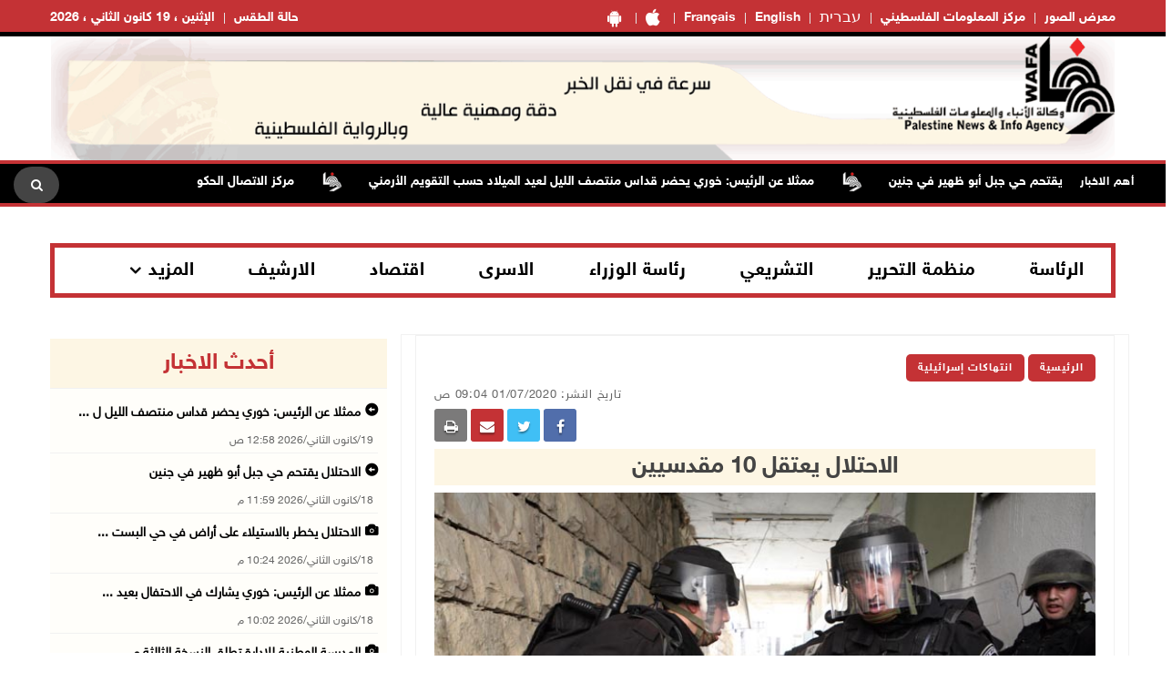

--- FILE ---
content_type: text/html; charset=utf-8
request_url: https://www.wafa.ps/pages/details/5367
body_size: 12385
content:

<!doctype html>
<html class="no-js" lang="en">

<head>

    <meta charset="utf-8">
    <meta http-equiv="X-UA-Compatible" content="IE=edge">
    <meta http-equiv="content-Type" content="text/html; charset=UTF-8" />
    <meta property="fb:pages" content="124368524307970" />
    <meta property="og:url" content="https://wafa.ps/news/2020/7/1/الاحتلال-يعتقل-10-مقدسيين-5367" />
    <meta property="og:description" content="<span style="font-family:"Traditional Arabic"" />
    <meta property="og:site_name" content="WAFA Agency">
    <meta property="og:type" content="website" />
    <meta property="og:title" content="الاحتلال يعتقل 10 مقدسيين" />
    <meta property="og:image" itemprop="image" content="/image/NewsThumbImg/Small/911d4d5b-97b7-43a5-8982-db310f2f3067.jpg" />

    <title>الاحتلال يعتقل 10 مقدسيين</title>
    <meta name="viewport" content="width=device-width, initial-scale=1">
    <meta name="description" content="<span style="font-family:"Traditional Arabic" ">



    <!-- Favicon -->
    <link rel="shortcut icon" href="/image/PublicImg/logo.ico" type="image/x-icon">
    <!-- CSS
    ============================================ -->
    <!-- Bootstrap CSS -->
    <link href="/css/bootstrap/bootstrap.min.css" rel="stylesheet" />
    <!-- Icon Font CSS -->
    <link href="/css/font-helvetica.min.css" rel="stylesheet" />
    <!-- Icon Font CSS -->
    <link href="/css/font-awesome.min.css" rel="stylesheet" />

    <!-- Style CSS -->
    <link href="/css/style2.css?ver=1.1" rel="stylesheet" />
    <!-- NexusMenu CSS -->
    <link rel="stylesheet" type="text/css" href="/css/NexusMenu/normalize.css" />
    <link rel="stylesheet" type="text/css" href="/css/NexusMenu/demo.css" />
    <link rel="stylesheet" type="text/css" href="/css/NexusMenu/component.css" />
    <script src="/js/NexusMenujs/modernizr.custom.js"></script>
    <script src='https://www.google.com/recaptcha/api.js'></script>


    <!--  jQuery Conveyor -->
    <link href="/css/jquery.jConveyorTicker.min.css" rel="stylesheet">
    <!-- Global site tag (gtag.js) - Google Analytics -->
    <script async src="https://www.googletagmanager.com/gtag/js?id=UA-126239834-1"></script>
    <script>
        window.dataLayer = window.dataLayer || [];
        function gtag() { dataLayer.push(arguments); }
        gtag('js', new Date());

        gtag('config', 'UA-126239834-1');
    </script>

</head>


<body>

    <!-- Main Wrapper -->
    <div id="main-wrapper">

        <!-- Header Top Start -->
        <div class="header-top section">
            <div class="container">
                <div class="row">

                    <div class="header-top-links col-md-6 col-6">
                        <ul class="header-links" style="float:right">
                            <li class=" block d-md-block"><a href="https://play.google.com/store/apps/details?id=com.telecomuniverse.wafa" target="_blank"><i class="fa fa-android fa-10x" style=" font-size: 20px!important; "></i></a></li>
                            <li class=" block d-md-block"><a href="https://apps.apple.com/ma/app/%D9%88%D9%83%D8%A7%D9%84%D8%A9-%D9%88%D9%81%D8%A7/id1352898032" target="_blank"><i class="fa fa-apple fa-10x" style=" font-size: 20px!important; "></i></a></li>
                            <li class=" block d-md-block"><a href="https://french.wafa.ps" target="_blank">Français</a></li>
                            <li class=" block d-md-block"><a href="https://English.wafa.ps" target="_blank">English</a></li>
                            <li class=" block d-md-block"><a href="https://hebrew.wafa.ps/" target="_blank" style="font-size: larger;">עברית</a></li>
                            <li class=" block d-md-block"><a href="https://Info.wafa.ps" target="_blank">مركز المعلومات الفلسطيني</a></li>
                            <li class=" block d-md-block"><a href="https://Images.wafa.ps" target="_blank">معرض الصور</a></li>

                        </ul>

                    </div><!-- Header Top Social End -->
                    <!-- Header Top Links Start -->
                    <div class="header-top-links col-md-6 col-6">


                        <!-- Header Links -->
                        <ul class="header-links">
                            <li class="block d-md-block"><a href="#">الإثنين ، 19 كانون&#xA0;الثاني ، 2026</a></li>

                            <li class="block d-md-block">
                                <div id="slender-trigge" style="position: relative">
                                    <a href="https://www.pmd.ps/" target="_blank">
                                        حالة الطقس
                                        
                                    </a>
                                </div>


                            </li>




                        </ul>

                    </div><!-- Header Top Links End -->


                </div>
            </div>
        </div><!-- Header Top End -->
        <!-- Header Start -->
        <div class="header-section section">
            <div class="container">
                <div class="row align-items-center">

                    <!-- Header Banner -->
                    <div class="header-banner">
                        <div class="banner"><a href="/"><img src="/image/PublicImg/WAFApdf2.gif" title="اشتراك بخدمة وكالة وفا الاخباريه" alt="وكالة وفا" style="padding: 0 16px;"></a></div>
                    </div>
                </div>
                <ul id="gn-menu" class="gn-menu-main">
                    <li class="gn-trigger">
                        <a class="gn-icon gn-icon-menu"><span>Menu</span></a>
                        <nav class="gn-menu-wrapper">
                            <div class="gn-scroller">
                                <ul class="gn-menu">
                                    <li class="gn-search-item">
                                        <form action="/Home/Search" method="post">
                                            <input placeholder="إبحث هنا" name="searchString" type="text" class="gn-search">
                                            <a class="gn-icon gn-icon-search"><span>بحث</span></a>
                                        <input name="__RequestVerificationToken" type="hidden" value="CfDJ8PkpAI98_dxFtyOMItyugT301twDa-EWi2RBKKua2eGwgXuid_gOc7DWiLzZjhlRg4T60QnI_DclMF0jNOJIg_JNH3f-OQ45uZ6HYNArrxrC6dDQ3qvTFq-qwhgcR1s068NoUNPlRIKRpN7XyLx54q0" /></form>
                                    </li>

                                    <li><a class="gn-icon gn-icon-pictures" href="https://Images.wafa.ps" target="_blank">معرض الصور</a></li>
                                    <li><a class="gn-icon gn-icon-archive" href="https://Info.wafa.ps" target="_blank">مركز المعلومات الفلسطيني</a></li>
                                    <li><a class="gn-icon gn-icon-archive" href="https://hebrew.wafa.ps/" target="_blank">עברית</a></li>
                                    <li><a class="gn-icon gn-icon-archive" href="https://English.wafa.ps" target="_blank">English</a></li>
                                    <li><a class="gn-icon gn-icon-archive" href="https://french.wafa.ps" target="_blank">Français</a></li>
                                    <li class=" block d-md-block"><a href="https://play.google.com/store/apps/details?id=com.telecomuniverse.wafa" target="_blank"><i class="fa fa-android fa-10x" style=" font-size: 20px!important; "></i></a></li>
                                    <li class=" block d-md-block"><a href="https://apps.apple.com/ma/app/%D9%88%D9%83%D8%A7%D9%84%D8%A9-%D9%88%D9%81%D8%A7/id1352898032" target="_blank"><i class="fa fa-apple fa-10x" style=" font-size: 20px!important; "></i></a></li>
                                    <li>
                                        <a href="https://www.facebook.com/wafagency/" class="fa fa-facebook"></a>
                                        <a href="https://twitter.com/wafa_ps" class="fa fa-twitter"></a>
                                        <a href="https://www.youtube.com/c/WafaAgency" class="fa fa-youtube"></a>
                                    </li>

                                </ul>
                            </div><!-- /gn-scroller -->

                        </nav>
                    </li>

                    <li>

                        <!-- Header Logo -->
                        <div class="header-logo col-md-4 col-6">
                            <a class="logo" href="/"><img src="/image/PublicImg/logo.png" title="شعار وكالة وفا" alt="وكالة وفا"></a>
                        </div>
                    </li>


                </ul>

            </div>
        </div><!-- Header End -->
        <!-- الشريط الاخباري Section Start -->
        <div class="news-ticker-section news-ticker-section-2 section">
            
<div class="container" style="max-width: 100% !important;">
    <div class="row">
        <div class="col-12">

            <!-- الشريط الاخباري Wrapper Start -->
            <div class="news-ticker-wrapper news-ticker-wrapper-2">

                <!-- الشريط الاخباري Title -->
                <h5 class="news-ticker-title float-right">أهم الاخبار</h5>

                <!-- الشريط الاخباري Newsticker Start -->

                <div class="js-conveyor-2">
                    <ul>
                            <li>
                                <span><a href="/news/2026/1/18/مركز-الاتصال-الحكومي-يرصد-أهم-التدخلات-التي-نفذتها-الحكومة-الأسبوع-الماضي-140578">مركز الاتصال الحكومي يرصد أهم التدخلات التي نفذتها الحكومة الأسبوع الماضي</a></span>
                            </li>
                            <li>
                                <span>  <img src="/image/DefualtImg/BreakLogo.png" title="أهم الاخبار" alt="أهم الاخبار" style="margin:0 30px;width: 22px;"> </span>
                            </li>
                            <li>
                                <span><a href="/news/2026/1/18/الاحتلال-يقتحم-عين-اللوزة-بسلوان-140579">الاحتلال يقتحم عين اللوزة بسلوان</a></span>
                            </li>
                            <li>
                                <span>  <img src="/image/DefualtImg/BreakLogo.png" title="أهم الاخبار" alt="أهم الاخبار" style="margin:0 30px;width: 22px;"> </span>
                            </li>
                            <li>
                                <span><a href="/news/2026/1/18/لجنة-الانتخابات-المركزية-تفتح-باب-اعتماد-الصحفيين-وهيئات-الرقابة-لتغطية-140580">لجنة الانتخابات المركزية تفتح باب اعتماد الصحفيين وهيئات الرقابة لتغطية الانتخابات المحلية</a></span>
                            </li>
                            <li>
                                <span>  <img src="/image/DefualtImg/BreakLogo.png" title="أهم الاخبار" alt="أهم الاخبار" style="margin:0 30px;width: 22px;"> </span>
                            </li>
                            <li>
                                <span><a href="/news/2026/1/18/مصطفى-يبحث-مع-المبعوث-الأوروبي-لعملية-السلام-المستجدات-السياسية-والأوضاع-140581">مصطفى يبحث مع المبعوث الأوروبي لعملية السلام المستجدات السياسية والأوضاع الميدانية</a></span>
                            </li>
                            <li>
                                <span>  <img src="/image/DefualtImg/BreakLogo.png" title="أهم الاخبار" alt="أهم الاخبار" style="margin:0 30px;width: 22px;"> </span>
                            </li>
                            <li>
                                <span><a href="/news/2026/1/18/السويطي-يحقق-برونزية-بطولة-كيونغ-كانغ-الدولية-للتايكواندو-140582">السويطي يحقق برونزية بطولة &quot;كيونغ كانغ&quot; الدولية للتايكواندو</a></span>
                            </li>
                            <li>
                                <span>  <img src="/image/DefualtImg/BreakLogo.png" title="أهم الاخبار" alt="أهم الاخبار" style="margin:0 30px;width: 22px;"> </span>
                            </li>
                            <li>
                                <span><a href="/news/2026/1/18/هيئة-البترول-كميات-الغاز-الموردة-للسوق-تفوق-معدل-الاستهلاك-اليومي-والنقص-ناتج-140583">&quot;هيئة البترول&quot;: كميات الغاز الموردة للسوق تفوق معدل الاستهلاك اليومي والنقص ناتج عن التهافت على الشراء والتخزين </a></span>
                            </li>
                            <li>
                                <span>  <img src="/image/DefualtImg/BreakLogo.png" title="أهم الاخبار" alt="أهم الاخبار" style="margin:0 30px;width: 22px;"> </span>
                            </li>
                            <li>
                                <span><a href="/news/2026/1/18/اللجنة-الوطنية-لإدارة-غزة-تبدأ-أعمالها-140584">اللجنة الوطنية لإدارة غزة تبدأ أعمالها</a></span>
                            </li>
                            <li>
                                <span>  <img src="/image/DefualtImg/BreakLogo.png" title="أهم الاخبار" alt="أهم الاخبار" style="margin:0 30px;width: 22px;"> </span>
                            </li>
                            <li>
                                <span><a href="/news/2026/1/18/الشيخ-يزور-القيادة-العامة-للشرطة-الفلسطينية-140585">الشيخ يزور القيادة العامة للشرطة الفلسطينية</a></span>
                            </li>
                            <li>
                                <span>  <img src="/image/DefualtImg/BreakLogo.png" title="أهم الاخبار" alt="أهم الاخبار" style="margin:0 30px;width: 22px;"> </span>
                            </li>
                            <li>
                                <span><a href="/news/2026/1/18/الاحتلال-يقتحم-حي-المصايف-بمدينة-رام-الله-140586">الاحتلال يقتحم حي المصايف بمدينة رام الله</a></span>
                            </li>
                            <li>
                                <span>  <img src="/image/DefualtImg/BreakLogo.png" title="أهم الاخبار" alt="أهم الاخبار" style="margin:0 30px;width: 22px;"> </span>
                            </li>
                            <li>
                                <span><a href="/news/2026/1/18/برهم-يفتتح-مدرسة-بنات-كفر-قدوم-الأساسية-شرق-قلقيلية-140587">برهم يفتتح مدرسة بنات كفر قدوم الأساسية شرق قلقيلية</a></span>
                            </li>
                            <li>
                                <span>  <img src="/image/DefualtImg/BreakLogo.png" title="أهم الاخبار" alt="أهم الاخبار" style="margin:0 30px;width: 22px;"> </span>
                            </li>
                            <li>
                                <span><a href="/news/2026/1/18/السفير-أبو-الرب-يلتقي-المساعد-الخاص-لوزير-الخارجية-الياباني-140588">السفير أبو الرب يلتقي المساعد الخاص لوزير الخارجية الياباني</a></span>
                            </li>
                            <li>
                                <span>  <img src="/image/DefualtImg/BreakLogo.png" title="أهم الاخبار" alt="أهم الاخبار" style="margin:0 30px;width: 22px;"> </span>
                            </li>
                            <li>
                                <span><a href="/news/2026/1/18/قوات-الاحتلال-تخطر-بمنع-مدير-ورئيس-سدنة-الحرم-الابراهيمي-من-دخول-الحرم-140590">قوات الاحتلال تخطر بمنع مدير ورئيس سدنة الحرم الابراهيمي من دخول الحرم</a></span>
                            </li>
                            <li>
                                <span>  <img src="/image/DefualtImg/BreakLogo.png" title="أهم الاخبار" alt="أهم الاخبار" style="margin:0 30px;width: 22px;"> </span>
                            </li>
                            <li>
                                <span><a href="/news/2026/1/18/انتشار-مكثف-لقوات-الاحتلال-في-طولكرم-بالتزامن-مع-اليوم-الـ357-من-العدوان-140591">انتشار مكثف لقوات الاحتلال في طولكرم بالتزامن مع اليوم الـ357 من العدوان المتواصل</a></span>
                            </li>
                            <li>
                                <span>  <img src="/image/DefualtImg/BreakLogo.png" title="أهم الاخبار" alt="أهم الاخبار" style="margin:0 30px;width: 22px;"> </span>
                            </li>
                            <li>
                                <span><a href="/news/2026/1/18/فلسطين-تشارك-في-أعمال-الاجتماع-الـ22-للجنة-العربية-للإعلام-الإلكتروني-140592">فلسطين تشارك في أعمال الاجتماع الـ22 للجنة العربية للإعلام الإلكتروني</a></span>
                            </li>
                            <li>
                                <span>  <img src="/image/DefualtImg/BreakLogo.png" title="أهم الاخبار" alt="أهم الاخبار" style="margin:0 30px;width: 22px;"> </span>
                            </li>
                            <li>
                                <span><a href="/news/2026/1/18/الاحتلال-يحوّل-منزلًا-في-حزما-إلى-ثكنة-عسكرية-140593">الاحتلال يحوّل منزلًا في حزما إلى ثكنة عسكرية</a></span>
                            </li>
                            <li>
                                <span>  <img src="/image/DefualtImg/BreakLogo.png" title="أهم الاخبار" alt="أهم الاخبار" style="margin:0 30px;width: 22px;"> </span>
                            </li>
                            <li>
                                <span><a href="/news/2026/1/18/الاحتلال-يستولي-على-مركبة-ويكثّف-اقتحاماته-في-بلدة-المغير-شمال-شرق-رام-الله-140594">الاحتلال يستولي على مركبة ويكثّف اقتحاماته في بلدة المغير شمال شرق رام الله</a></span>
                            </li>
                            <li>
                                <span>  <img src="/image/DefualtImg/BreakLogo.png" title="أهم الاخبار" alt="أهم الاخبار" style="margin:0 30px;width: 22px;"> </span>
                            </li>
                            <li>
                                <span><a href="/news/2026/1/18/التربية-تفتتح-مدرسة-بنات-كفر-قدوم-الأساسية-في-قلقيلية-تزامناً-مع-بدء-الفصل-140595">&quot;التربية&quot; تفتتح مدرسة بنات كفر قدوم الأساسية في قلقيلية تزامناً مع بدء الفصل الدراسي الثاني</a></span>
                            </li>
                            <li>
                                <span>  <img src="/image/DefualtImg/BreakLogo.png" title="أهم الاخبار" alt="أهم الاخبار" style="margin:0 30px;width: 22px;"> </span>
                            </li>
                            <li>
                                <span><a href="/news/2026/1/18/الاحتلال-يعتقل-شابين-من-الأغوار-الشمالية-140596">الاحتلال يعتقل شابين من الأغوار الشمالية&#xA0;</a></span>
                            </li>
                            <li>
                                <span>  <img src="/image/DefualtImg/BreakLogo.png" title="أهم الاخبار" alt="أهم الاخبار" style="margin:0 30px;width: 22px;"> </span>
                            </li>
                            <li>
                                <span><a href="/news/2026/1/18/المفتي-الثلاثاء-غرة-شهر-شعبان-140597">المفتي: الثلاثاء غرة شهر شعبان</a></span>
                            </li>
                            <li>
                                <span>  <img src="/image/DefualtImg/BreakLogo.png" title="أهم الاخبار" alt="أهم الاخبار" style="margin:0 30px;width: 22px;"> </span>
                            </li>
                            <li>
                                <span><a href="/news/2026/1/18/الاحتلال-يقتحم-بلدة-قطنة-شمال-غرب-القدس-140599">الاحتلال يقتحم بلدة قطنة شمال غرب القدس</a></span>
                            </li>
                            <li>
                                <span>  <img src="/image/DefualtImg/BreakLogo.png" title="أهم الاخبار" alt="أهم الاخبار" style="margin:0 30px;width: 22px;"> </span>
                            </li>
                            <li>
                                <span><a href="/news/2026/1/18/قوات-الاحتلال-تحتجز-مصلين-داخل-مسجد-في-كفر-نعمة-غرب-رام-الله-140600">قوات الاحتلال تحتجز مصلين داخل مسجد في كفر نعمة غرب رام الله</a></span>
                            </li>
                            <li>
                                <span>  <img src="/image/DefualtImg/BreakLogo.png" title="أهم الاخبار" alt="أهم الاخبار" style="margin:0 30px;width: 22px;"> </span>
                            </li>
                            <li>
                                <span><a href="/news/2026/1/18/الداخلية-تعقد-لقاء-مع-القائمين-على-مبادرة-حقنا-الجسر-247-لمتابعة-ملف-معبر-140601">&quot;الداخلية&quot; تعقد لقاء مع القائمين على مبادرة &quot;حقنا&#x2026; الجسر 24/7&quot; لمتابعة ملف معبر الكرامة</a></span>
                            </li>
                            <li>
                                <span>  <img src="/image/DefualtImg/BreakLogo.png" title="أهم الاخبار" alt="أهم الاخبار" style="margin:0 30px;width: 22px;"> </span>
                            </li>
                            <li>
                                <span><a href="/news/2026/1/18/المستعمرون-يوسّعون-بؤرة-عش-غراب-الاستعمارية-شرق-بيت-ساحور-بنصب-بيوت-متنقلة-جديدة-140602">المستعمرون يوسّعون بؤرة &quot;عش غراب&quot; الاستعمارية شرق بيت ساحور بنصب بيوت متنقلة جديدة</a></span>
                            </li>
                            <li>
                                <span>  <img src="/image/DefualtImg/BreakLogo.png" title="أهم الاخبار" alt="أهم الاخبار" style="margin:0 30px;width: 22px;"> </span>
                            </li>
                            <li>
                                <span><a href="/news/2026/1/18/المدرسة-الوطنية-للإدارة-تطلق-النسخة-الثالثة-من-برنامج-إعداد-القادة-140603">المدرسة الوطنية للإدارة تطلق النسخة الثالثة من برنامج إعداد القادة</a></span>
                            </li>
                            <li>
                                <span>  <img src="/image/DefualtImg/BreakLogo.png" title="أهم الاخبار" alt="أهم الاخبار" style="margin:0 30px;width: 22px;"> </span>
                            </li>
                            <li>
                                <span><a href="/news/2026/1/18/ممثلا-عن-الرئيس-خوري-يشارك-في-الاحتفال-بعيد-الميلاد-المجيد-حسب-الكنيسة-الأرمنية-140604">ممثلا عن الرئيس: خوري يشارك في الاحتفال بعيد الميلاد المجيد حسب الكنيسة الأرمنية</a></span>
                            </li>
                            <li>
                                <span>  <img src="/image/DefualtImg/BreakLogo.png" title="أهم الاخبار" alt="أهم الاخبار" style="margin:0 30px;width: 22px;"> </span>
                            </li>
                            <li>
                                <span><a href="/news/2026/1/18/الاحتلال-يخطر-بالاستيلاء-على-أراض-في-حي-البستان-ببلدة-سلوان-140605">الاحتلال يخطر بالاستيلاء على أراض في حي البستان ببلدة سلوان</a></span>
                            </li>
                            <li>
                                <span>  <img src="/image/DefualtImg/BreakLogo.png" title="أهم الاخبار" alt="أهم الاخبار" style="margin:0 30px;width: 22px;"> </span>
                            </li>
                            <li>
                                <span><a href="/news/2026/1/18/الاحتلال-يقتحم-حي-جبل-أبو-ظهير-في-جنين-140606">الاحتلال يقتحم حي جبل أبو ظهير في جنين</a></span>
                            </li>
                            <li>
                                <span>  <img src="/image/DefualtImg/BreakLogo.png" title="أهم الاخبار" alt="أهم الاخبار" style="margin:0 30px;width: 22px;"> </span>
                            </li>
                            <li>
                                <span><a href="/news/2026/1/19/ممثلا-عن-الرئيس-خوري-يحضر-قداس-منتصف-الليل-لعيد-الميلاد-حسب-التقويم-الأرمني-140607">ممثلا عن الرئيس: خوري يحضر قداس منتصف الليل لعيد الميلاد حسب التقويم الأرمني</a></span>
                            </li>
                            <li>
                                <span>  <img src="/image/DefualtImg/BreakLogo.png" title="أهم الاخبار" alt="أهم الاخبار" style="margin:0 30px;width: 22px;"> </span>
                            </li>

                    </ul>
                </div>

                <!-- Header Search Start-->
                <div class="header-search float-left">

                    <!-- Search Toggle -->
                    <button class="header-search-toggle"><i class="fa fa-search"></i></button>

                    <!-- Header Search Form -->

                    <div class="header-search-form">
                        <form action="/Home/Search" method="post">
                            <input name="searchString" type="text" placeholder="إبحث هنا">
                        <input name="__RequestVerificationToken" type="hidden" value="CfDJ8PkpAI98_dxFtyOMItyugT301twDa-EWi2RBKKua2eGwgXuid_gOc7DWiLzZjhlRg4T60QnI_DclMF0jNOJIg_JNH3f-OQ45uZ6HYNArrxrC6dDQ3qvTFq-qwhgcR1s068NoUNPlRIKRpN7XyLx54q0" /></form>
                    </div>
                </div><!-- Header Search End -->





            </div><!-- الشريط الاخباري Wrapper End -->

        </div><!-- col-12 End -->
    </div><!-- row End -->
</div><!-- container End -->


        </div><!-- الشريط الاخباري Section End -->
        <!-- Breaking News Section Start -->

        





        <!-- Page Banner Section Start -->
        <div class="page-banner-section section mt-30 mb-30 menuMobile">
            <div class="container">
                <!-- menu Style Post Row Start -->
                <div class="row ">
                    <div class="col-12">

                        <div class="menu-section-wrap d-none d-md-block">

                            <!-- Main Menu Start -->
                            <div class="main-menu float-right d-none d-md-block">
                                <nav>
                                    <ul>

                                        <li><a href="/Regions/Details/4">الرئاسة</a></li>
                                        <li><a href="/Regions/Details/6">منظمة التحرير</a></li>
                                        <li><a href="/Regions/Details/7">التشريعي</a></li>
                                        <li><a href="/Regions/Details/5">رئاسة الوزراء</a></li>
                                        <li><a href="/Regions/Details/147">الاسرى</a></li>
                                        <li><a href="/Regions/Details/8">اقتصاد</a></li>
                                        <li><a href="/Archive">الارشيف</a></li>
                                        <li class="has-dropdown">
                                            <a href="#">المزيد</a>

                                            <!-- Submenu Start -->
                                            <ul class="sub-menu">
                                                <li><a href="/Regions/Details/11">وفا رياضة</a></li>
                                                <li><a href="/Regions/Details/1">تقارير وتحقيقات</a></li>
                                                <li><a href="/Regions/Details/10">شؤون اسرائيلية</a></li>
                                                <li><a href="/Regions/Details/2">انتهاكات إسرائيلية</a></li>
                                                <li><a href="/Regions/Details/17">شؤون البيئة</a></li>
                                            </ul><!-- Submenu End -->

                                        </li>

                                    </ul>
                                </nav>
                            </div><!-- Main Menu Start -->

                        </div>

                    </div>

                </div><!-- menu Style Post Row End -->
            </div>
        </div><!-- Page Banner Section End -->
        <!-- Blog Section Start -->
        <div class="blog-section section">
            <div class="container">

                <!-- Feature Post Row Start -->
                <div class="row">

                    <div class="col-lg-8 col-12 mb-50">

                        




<!-- Single Blog Start -->
<div class="single-blog mb-50">
    <div class="blog-wrap">

        <!-- Meta -->
        <div class="meta fix">

            <a class="meta-item category" href="/">الرئيسية</a>  
            
                <a class="meta-item category" href="/Regions/Details/2">انتهاكات إسرائيلية</a>
            
            <div class="tags-social float-left mobileWidth" style="padding-top: 0; border-top: none; margin-top: 0; ">

    <div class="blog-social float-left">

        <a href="whatsapp://send?text=https%3A%2F%2Fwww.wafa.ps%2Fpages%2Fdetails%2F5367 %D8%A7%D9%84%D8%A7%D8%AD%D8%AA%D9%84%D8%A7%D9%84&#x2B;%D9%8A%D8%B9%D8%AA%D9%82%D9%84&#x2B;10&#x2B;%D9%85%D9%82%D8%AF%D8%B3%D9%8A%D9%8A%D9%86" target="_blank" class="menuWeb" rel="noopener noreferrer nofollow" style="background-color: #4adf83"><i class="fa fa-whatsapp"></i></a>
        
        <a href="https://www.facebook.com/sharer/sharer.php?u=https%3A%2F%2Fwww.wafa.ps%2Fpages%2Fdetails%2F5367" target="_blank" rel="noopener noreferrer nofollow" class="facebook"><i class="fa fa-facebook"></i></a>

        

        <a href="https://twitter.com/intent/tweet?url=https%3A%2F%2Fwww.wafa.ps%2Fpages%2Fdetails%2F5367&text=%D8%A7%D9%84%D8%A7%D8%AD%D8%AA%D9%84%D8%A7%D9%84&#x2B;%D9%8A%D8%B9%D8%AA%D9%82%D9%84&#x2B;10&#x2B;%D9%85%D9%82%D8%AF%D8%B3%D9%8A%D9%8A%D9%86"  target="_blank" rel="noopener noreferrer nofollow" class="menuMobile twitter"><i class="fa fa-twitter"></i></a>

        <a href="/cdn-cgi/l/email-protection#[base64]" class="menuMobile" target="_blank" rel="noopener noreferrer nofollow" style="background-color: #c43235"><i class="fa fa-envelope"></i></a>

        <a href="#" onclick="window.print()" target="_blank" class="menuMobile" rel="noopener noreferrer nofollow" style="background-color: #7b7a7a"><i class="fa fa-print"></i></a>


    </div>
            </div>
            <span class="meta-itemin date">تاريخ النشر: 01/07/2020 09:04 ص</span>
        </div>

        <!-- Title -->
        <h3 class="title">الاحتلال يعتقل 10 مقدسيين</h3>
        <!-- Meta -->
        <!-- Image or Infographic Gallery -->
            <!-- Regular Page Image -->
                <div class="imagein"><img src="/image/NewsThumbImg/Default/911d4d5b-97b7-43a5-8982-db310f2f3067.jpg"></div>
                <h6 class="titlecaption"></h6>


        <!-- Content -->
        <div class="content">

            <p dir="RTL" style="text-align:justify"><span style="font-size:11pt"><span style="font-family:Calibri,sans-serif"><span style="font-size:16.0pt"><span style="font-family:&quot;Traditional Arabic&quot;,serif">القدس 1-7-2020 وفا- اعتقلت قوات الاحتلال الاسرائيلي، اليوم الأربعاء، 10 مواطنين من عدة أحياء من القدس المحتلة</span></span><span dir="LTR" lang="EN-US" style="font-size:16.0pt"><span style="font-family:&quot;Traditional Arabic&quot;,serif">.</span></span></span></span></p>

<p dir="RTL" style="text-align:justify"><span style="font-size:11pt"><span style="font-family:Calibri,sans-serif"><span style="font-size:16.0pt"><span style="font-family:&quot;Traditional Arabic&quot;,serif">وأفاد شهود عيان بأن قوات الاحتلال اقتحمت أحياء الطور وسلوان وبيت حنينا، واعتقلت كلا من: أحمد أبو الرب، واكرم سلايمة، ومحمد خليل عميرة، وجواد جودة، واحمد مهانية، وعلاء ابو الهوى، ووليد الصياد، وايهاب أبو سبيتان، ورائد الاشهب، ومحمد عبيد</span></span><span dir="LTR" lang="EN-US" style="font-size:16.0pt"><span style="font-family:&quot;Traditional Arabic&quot;,serif">.</span></span></span></span></p>

<p dir="RTL" style="text-align:justify"><span style="font-size:11pt"><span style="font-family:Calibri,sans-serif"><span dir="LTR" lang="EN-US" style="font-size:16.0pt"><span style="font-family:&quot;Traditional Arabic&quot;,serif"><iframe frameborder="0" height="560" scrolling="no" src="https://www.facebook.com/plugins/video.php?href=https%3A%2F%2Fwww.facebook.com%2Fwafagency%2Fvideos%2F929383717531468%2F&amp;" width="413"></iframe></span></span></span></span></p>

<p dir="RTL" style="text-align:justify"><span style="font-size:11pt"><span style="font-family:Calibri,sans-serif"><span style="font-size:16.0pt"><span style="font-family:&quot;Traditional Arabic&quot;,serif">ــــ</span></span></span></span></p>

<p dir="RTL" style="text-align:justify"><span style="font-size:11pt"><span style="font-family:Calibri,sans-serif"><span style="font-size:16.0pt"><span style="font-family:&quot;Traditional Arabic&quot;,serif">ب.غ/ م.ج</span></span></span></span></p>

<p dir="RTL" style="text-align:justify">&nbsp;</p>



        </div>

        <!-- File Attachments Section -->

    </div>
</div><!-- Single Blog End -->
<!-- Post Block Wrapper ذات صلة Start -->
<div class="post-block-wrapper mb-50">

    <!-- Post Block Head ذات صلة  Start -->
    <div class="head" style="background-color:#fdf6e4 !important">

        <!-- Title -->
        <h4 class="title">مواضيع ذات صلة </h4>

    </div><!-- Post Block Head End -->
    <!-- Post Block Body Start -->
    <div class="body" style="padding: 0px 0px 0px 0px !important">

        <div class="row">

                <div class="col-md-3 col-6">
                    <!-- Overlay Post Start -->
                    <div class="post post-overlayin hero-post">
                        <div class="post-wrap">

                                <div class="image"><img src="/image/DefualtImg/LargeDefualt.jpg" title="الاحتلال يقتحم حي جبل أبو ظهير في جنين" alt="الاحتلال يقتحم حي جبل أبو ظهير في جنين"></div>

                            <!-- Image -->
                            <!-- Content -->
                            <div class="content">

                                <!-- Title -->
                                <h4 class="title"><a href="/news/2026/1/18/الاحتلال-يقتحم-حي-جبل-أبو-ظهير-في-جنين-140606">الاحتلال يقتحم حي جبل أبو ظهير في جنين</a></h4>

                                <!-- Meta -->
                                <div class="meta fix">
                                    <span class="meta-item date"><i class="fa fa-clock-o"></i>18/01/2026 11:59 م</span>
                                </div>

                            </div>
                        </div>
                    </div><!-- Overlay Post End -->
                </div>
                <div class="col-md-3 col-6">
                    <!-- Overlay Post Start -->
                    <div class="post post-overlayin hero-post">
                        <div class="post-wrap">

                                <div class="image"><img src="/image/NewsThumbImg/Default/اراضي سلوان.jpg-6159c1b6-92fc-419d-a441-3889797cce63.jpg" style="height: 114.5px;"></div>

                            <!-- Image -->
                            <!-- Content -->
                            <div class="content">

                                <!-- Title -->
                                <h4 class="title"><a href="/news/2026/1/18/الاحتلال-يخطر-بالاستيلاء-على-أراض-في-حي-البستان-ببلدة-سلوان-140605">الاحتلال يخطر بالاستيلاء على أراض في حي البستان ببلدة سلوان</a></h4>

                                <!-- Meta -->
                                <div class="meta fix">
                                    <span class="meta-item date"><i class="fa fa-clock-o"></i>18/01/2026 10:24 م</span>
                                </div>

                            </div>
                        </div>
                    </div><!-- Overlay Post End -->
                </div>
                <div class="col-md-3 col-6">
                    <!-- Overlay Post Start -->
                    <div class="post post-overlayin hero-post">
                        <div class="post-wrap">

                                <div class="image"><img src="/image/NewsThumbImg/Default/عش 2.jpg-b2ebc159-eb07-475d-a487-d7707ff20c2d.jpg" style="height: 114.5px;"></div>

                            <!-- Image -->
                            <!-- Content -->
                            <div class="content">

                                <!-- Title -->
                                <h4 class="title"><a href="/news/2026/1/18/المستعمرون-يوسّعون-بؤرة-عش-غراب-الاستعمارية-شرق-بيت-ساحور-بنصب-بيوت-متنقلة-جديدة-140602">المستعمرون يوسّعون بؤرة &quot;عش غراب&quot; الاستعمارية شرق بيت ساحور بنصب بيوت متنقلة جديدة</a></h4>

                                <!-- Meta -->
                                <div class="meta fix">
                                    <span class="meta-item date"><i class="fa fa-clock-o"></i>18/01/2026 08:32 م</span>
                                </div>

                            </div>
                        </div>
                    </div><!-- Overlay Post End -->
                </div>
                <div class="col-md-3 col-6">
                    <!-- Overlay Post Start -->
                    <div class="post post-overlayin hero-post">
                        <div class="post-wrap">

                                <div class="image"><img src="/image/NewsThumbImg/Default/مسجد كفر نعمة.jpg-d3c65642-dfe9-4eb9-87b6-ec83755b32c2.jpg" style="height: 114.5px;"></div>

                            <!-- Image -->
                            <!-- Content -->
                            <div class="content">

                                <!-- Title -->
                                <h4 class="title"><a href="/news/2026/1/18/قوات-الاحتلال-تحتجز-مصلين-داخل-مسجد-في-كفر-نعمة-غرب-رام-الله-140600">قوات الاحتلال تحتجز مصلين داخل مسجد في كفر نعمة غرب رام الله</a></h4>

                                <!-- Meta -->
                                <div class="meta fix">
                                    <span class="meta-item date"><i class="fa fa-clock-o"></i>18/01/2026 07:05 م</span>
                                </div>

                            </div>
                        </div>
                    </div><!-- Overlay Post End -->
                </div>

        </div>
    </div><!-- Post Block Body ذات صلة  End -->

</div><!-- Post Block Wrapper ذات صلة  End -->




                    </div>

                    <!-- Sidebar Start -->
                    <div class="col-lg-4 col-12 mb-50">
                        <!-- Single Sidebar اخر الاخبار -->
                        <div class="single-sidebar">

                            <!-- أحدث الاخبار Sidebar Block Wrapper -->
    <div class="sidebar-block-wrapper" style="padding: 5px 0 0 0;">

        <!-- Sidebar Block Head Start -->
        <div class="head latestnews-head">

            <!-- Tab List -->
            <div class="sidebar-list latestnews-sidebar-list nav">
                <a href="/Pages/LastNews">أحدث الاخبار</a>

            </div>

        </div><!-- Sidebar Block Head End -->
        <!-- أحدث الاخبار Sidebar Block Body Start -->
        <div class="body">

            <div class="content" id="latest-news">
                <div class="pane fade show">
 <!-- Small Post Start -->
                    <div class="post post-small post-list latestnews-post post-separator-border">
                        <div class="post-wrap">
                            <!-- Content -->
                            <div class="content">

                                        <h4 style="width: 100%;" class="title glyphicon glyphicon glyphicon-circle-arrow-left "><a class="latestnews" href="/news/2026/1/19/ممثلا-عن-الرئيس-خوري-يحضر-قداس-منتصف-الليل-لعيد-الميلاد-حسب-التقويم-الأرمني-140607">ممثلا عن الرئيس: خوري يحضر قداس منتصف الليل ل ...</a></h4>
                                    <!-- Title -->
                                    <!-- Meta date -->
                                    <div class="meta fix">
                                        <span class="meta-item date" style="margin-left: 20px !important;">19/كانون&#xA0;الثاني/2026 12:58 ص</span>
                                    </div>

                            </div>
                        </div>
                    </div><!-- Small Post End -->
 <!-- Small Post Start -->
                    <div class="post post-small post-list latestnews-post post-separator-border">
                        <div class="post-wrap">
                            <!-- Content -->
                            <div class="content">

                                        <h4 style="width: 100%;" class="title glyphicon glyphicon glyphicon-circle-arrow-left "><a class="latestnews" href="/news/2026/1/18/الاحتلال-يقتحم-حي-جبل-أبو-ظهير-في-جنين-140606">الاحتلال يقتحم حي جبل أبو ظهير في جنين</a></h4>
                                    <!-- Title -->
                                    <!-- Meta date -->
                                    <div class="meta fix">
                                        <span class="meta-item date" style="margin-left: 20px !important;">18/كانون&#xA0;الثاني/2026 11:59 م</span>
                                    </div>

                            </div>
                        </div>
                    </div><!-- Small Post End -->
 <!-- Small Post Start -->
                    <div class="post post-small post-list latestnews-post post-separator-border">
                        <div class="post-wrap">
                            <!-- Content -->
                            <div class="content">

                                        <h4 style="width: 100%;" class="title glyphicon glyphicon-camera "><a class="latestnews" href="/news/2026/1/18/الاحتلال-يخطر-بالاستيلاء-على-أراض-في-حي-البستان-ببلدة-سلوان-140605">الاحتلال يخطر بالاستيلاء على أراض في حي البست ...</a></h4>
                                    <!-- Title -->
                                    <!-- Meta date -->
                                    <div class="meta fix">
                                        <span class="meta-item date" style="margin-left: 20px !important;">18/كانون&#xA0;الثاني/2026 10:24 م</span>
                                    </div>

                            </div>
                        </div>
                    </div><!-- Small Post End -->
 <!-- Small Post Start -->
                    <div class="post post-small post-list latestnews-post post-separator-border">
                        <div class="post-wrap">
                            <!-- Content -->
                            <div class="content">

                                        <h4 style="width: 100%;" class="title glyphicon glyphicon-camera "><a class="latestnews" href="/news/2026/1/18/ممثلا-عن-الرئيس-خوري-يشارك-في-الاحتفال-بعيد-الميلاد-المجيد-حسب-الكنيسة-الأرمنية-140604">ممثلا عن الرئيس: خوري يشارك في الاحتفال بعيد  ...</a></h4>
                                    <!-- Title -->
                                    <!-- Meta date -->
                                    <div class="meta fix">
                                        <span class="meta-item date" style="margin-left: 20px !important;">18/كانون&#xA0;الثاني/2026 10:02 م</span>
                                    </div>

                            </div>
                        </div>
                    </div><!-- Small Post End -->
 <!-- Small Post Start -->
                    <div class="post post-small post-list latestnews-post post-separator-border">
                        <div class="post-wrap">
                            <!-- Content -->
                            <div class="content">

                                        <h4 style="width: 100%;" class="title glyphicon glyphicon-camera "><a class="latestnews" href="/news/2026/1/18/المدرسة-الوطنية-للإدارة-تطلق-النسخة-الثالثة-من-برنامج-إعداد-القادة-140603">المدرسة الوطنية للإدارة تطلق النسخة الثالثة م ...</a></h4>
                                    <!-- Title -->
                                    <!-- Meta date -->
                                    <div class="meta fix">
                                        <span class="meta-item date" style="margin-left: 20px !important;">18/كانون&#xA0;الثاني/2026 09:05 م</span>
                                    </div>

                            </div>
                        </div>
                    </div><!-- Small Post End -->
 <!-- Small Post Start -->
                    <div class="post post-small post-list latestnews-post post-separator-border">
                        <div class="post-wrap">
                            <!-- Content -->
                            <div class="content">

                                        <h4 style="width: 100%;" class="title glyphicon glyphicon-camera "><a class="latestnews" href="/news/2026/1/18/المستعمرون-يوسّعون-بؤرة-عش-غراب-الاستعمارية-شرق-بيت-ساحور-بنصب-بيوت-متنقلة-جديدة-140602">المستعمرون يوسّعون بؤرة &quot;عش غراب&quot; الاستعمارية ...</a></h4>
                                    <!-- Title -->
                                    <!-- Meta date -->
                                    <div class="meta fix">
                                        <span class="meta-item date" style="margin-left: 20px !important;">18/كانون&#xA0;الثاني/2026 08:32 م</span>
                                    </div>

                            </div>
                        </div>
                    </div><!-- Small Post End -->
 <!-- Small Post Start -->
                    <div class="post post-small post-list latestnews-post post-separator-border">
                        <div class="post-wrap">
                            <!-- Content -->
                            <div class="content">

                                        <h4 style="width: 100%;" class="title glyphicon glyphicon-camera "><a class="latestnews" href="/news/2026/1/18/الداخلية-تعقد-لقاء-مع-القائمين-على-مبادرة-حقنا-الجسر-247-لمتابعة-ملف-معبر-140601">&quot;الداخلية&quot; تعقد لقاء مع القائمين على مبادرة &quot; ...</a></h4>
                                    <!-- Title -->
                                    <!-- Meta date -->
                                    <div class="meta fix">
                                        <span class="meta-item date" style="margin-left: 20px !important;">18/كانون&#xA0;الثاني/2026 08:30 م</span>
                                    </div>

                            </div>
                        </div>
                    </div><!-- Small Post End -->
 <!-- Small Post Start -->
                    <div class="post post-small post-list latestnews-post post-separator-border">
                        <div class="post-wrap">
                            <!-- Content -->
                            <div class="content">

                                        <h4 style="width: 100%;" class="title glyphicon glyphicon-camera "><a class="latestnews" href="/news/2026/1/18/قوات-الاحتلال-تحتجز-مصلين-داخل-مسجد-في-كفر-نعمة-غرب-رام-الله-140600">قوات الاحتلال تحتجز مصلين داخل مسجد في كفر نع ...</a></h4>
                                    <!-- Title -->
                                    <!-- Meta date -->
                                    <div class="meta fix">
                                        <span class="meta-item date" style="margin-left: 20px !important;">18/كانون&#xA0;الثاني/2026 07:05 م</span>
                                    </div>

                            </div>
                        </div>
                    </div><!-- Small Post End -->
 <!-- Small Post Start -->
                    <div class="post post-small post-list latestnews-post post-separator-border">
                        <div class="post-wrap">
                            <!-- Content -->
                            <div class="content">

                                        <h4 style="width: 100%;" class="title glyphicon glyphicon glyphicon-circle-arrow-left "><a class="latestnews" href="/news/2026/1/18/الاحتلال-يقتحم-بلدة-قطنة-شمال-غرب-القدس-140599">الاحتلال يقتحم بلدة قطنة شمال غرب القدس</a></h4>
                                    <!-- Title -->
                                    <!-- Meta date -->
                                    <div class="meta fix">
                                        <span class="meta-item date" style="margin-left: 20px !important;">18/كانون&#xA0;الثاني/2026 06:48 م</span>
                                    </div>

                            </div>
                        </div>
                    </div><!-- Small Post End -->
 <!-- Small Post Start -->
                    <div class="post post-small post-list latestnews-post post-separator-border">
                        <div class="post-wrap">
                            <!-- Content -->
                            <div class="content">

                                        <h4 style="width: 100%;" class="title glyphicon glyphicon-camera "><a class="latestnews" href="/news/2026/1/18/خوري-يستقبل-المطران-سيفان-غاريبيان-لمناسبة-عيد-الميلاد-حسب-التقويم-الأرمني-140598">خوري يستقبل المطران سيفان غاريبيان لمناسبة عي ...</a></h4>
                                    <!-- Title -->
                                    <!-- Meta date -->
                                    <div class="meta fix">
                                        <span class="meta-item date" style="margin-left: 20px !important;">18/كانون&#xA0;الثاني/2026 06:31 م</span>
                                    </div>

                            </div>
                        </div>
                    </div><!-- Small Post End -->
 <!-- Small Post Start -->
                    <div class="post post-small post-list latestnews-post post-separator-border">
                        <div class="post-wrap">
                            <!-- Content -->
                            <div class="content">

                                        <h4 style="width: 100%;" class="title glyphicon glyphicon glyphicon-circle-arrow-left "><a class="latestnews" href="/news/2026/1/18/المفتي-الثلاثاء-غرة-شهر-شعبان-140597">المفتي: الثلاثاء غرة شهر شعبان</a></h4>
                                    <!-- Title -->
                                    <!-- Meta date -->
                                    <div class="meta fix">
                                        <span class="meta-item date" style="margin-left: 20px !important;">18/كانون&#xA0;الثاني/2026 06:24 م</span>
                                    </div>

                            </div>
                        </div>
                    </div><!-- Small Post End -->
 <!-- Small Post Start -->
                    <div class="post post-small post-list latestnews-post post-separator-border">
                        <div class="post-wrap">
                            <!-- Content -->
                            <div class="content">

                                        <h4 style="width: 100%;" class="title glyphicon glyphicon glyphicon-circle-arrow-left "><a class="latestnews" href="/news/2026/1/18/الاحتلال-يعتقل-شابين-من-الأغوار-الشمالية-140596">الاحتلال يعتقل شابين من الأغوار الشمالية&#xA0;</a></h4>
                                    <!-- Title -->
                                    <!-- Meta date -->
                                    <div class="meta fix">
                                        <span class="meta-item date" style="margin-left: 20px !important;">18/كانون&#xA0;الثاني/2026 06:14 م</span>
                                    </div>

                            </div>
                        </div>
                    </div><!-- Small Post End -->
 <!-- Small Post Start -->
                    <div class="post post-small post-list latestnews-post post-separator-border">
                        <div class="post-wrap">
                            <!-- Content -->
                            <div class="content">

                                        <h4 style="width: 100%;" class="title glyphicon glyphicon-camera "><a class="latestnews" href="/news/2026/1/18/التربية-تفتتح-مدرسة-بنات-كفر-قدوم-الأساسية-في-قلقيلية-تزامناً-مع-بدء-الفصل-140595">&quot;التربية&quot; تفتتح مدرسة بنات كفر قدوم الأساسية  ...</a></h4>
                                    <!-- Title -->
                                    <!-- Meta date -->
                                    <div class="meta fix">
                                        <span class="meta-item date" style="margin-left: 20px !important;">18/كانون&#xA0;الثاني/2026 06:12 م</span>
                                    </div>

                            </div>
                        </div>
                    </div><!-- Small Post End -->
 <!-- Small Post Start -->
                    <div class="post post-small post-list latestnews-post post-separator-border">
                        <div class="post-wrap">
                            <!-- Content -->
                            <div class="content">

                                        <h4 style="width: 100%;" class="title glyphicon glyphicon glyphicon-circle-arrow-left "><a class="latestnews" href="/news/2026/1/18/الاحتلال-يستولي-على-مركبة-ويكثّف-اقتحاماته-في-بلدة-المغير-شمال-شرق-رام-الله-140594">الاحتلال يستولي على مركبة ويكثّف اقتحاماته في ...</a></h4>
                                    <!-- Title -->
                                    <!-- Meta date -->
                                    <div class="meta fix">
                                        <span class="meta-item date" style="margin-left: 20px !important;">18/كانون&#xA0;الثاني/2026 05:50 م</span>
                                    </div>

                            </div>
                        </div>
                    </div><!-- Small Post End -->
 <!-- Small Post Start -->
                    <div class="post post-small post-list latestnews-post post-separator-border">
                        <div class="post-wrap">
                            <!-- Content -->
                            <div class="content">

                                        <h4 style="width: 100%;" class="title glyphicon glyphicon glyphicon-circle-arrow-left "><a class="latestnews" href="/news/2026/1/18/الاحتلال-يحوّل-منزلًا-في-حزما-إلى-ثكنة-عسكرية-140593">الاحتلال يحوّل منزلًا في حزما إلى ثكنة عسكرية</a></h4>
                                    <!-- Title -->
                                    <!-- Meta date -->
                                    <div class="meta fix">
                                        <span class="meta-item date" style="margin-left: 20px !important;">18/كانون&#xA0;الثاني/2026 05:37 م</span>
                                    </div>

                            </div>
                        </div>
                    </div><!-- Small Post End -->
 <!-- Small Post Start -->
                    <div class="post post-small post-list latestnews-post post-separator-border">
                        <div class="post-wrap">
                            <!-- Content -->
                            <div class="content">

                                        <h4 style="width: 100%;" class="title glyphicon glyphicon-camera "><a class="latestnews" href="/news/2026/1/18/فلسطين-تشارك-في-أعمال-الاجتماع-الـ22-للجنة-العربية-للإعلام-الإلكتروني-140592">فلسطين تشارك في أعمال الاجتماع الـ22 للجنة ال ...</a></h4>
                                    <!-- Title -->
                                    <!-- Meta date -->
                                    <div class="meta fix">
                                        <span class="meta-item date" style="margin-left: 20px !important;">18/كانون&#xA0;الثاني/2026 04:53 م</span>
                                    </div>

                            </div>
                        </div>
                    </div><!-- Small Post End -->
 <!-- Small Post Start -->
                    <div class="post post-small post-list latestnews-post post-separator-border">
                        <div class="post-wrap">
                            <!-- Content -->
                            <div class="content">

                                        <h4 style="width: 100%;" class="title glyphicon glyphicon glyphicon-circle-arrow-left "><a class="latestnews" href="/news/2026/1/18/انتشار-مكثف-لقوات-الاحتلال-في-طولكرم-بالتزامن-مع-اليوم-الـ357-من-العدوان-140591">انتشار مكثف لقوات الاحتلال في طولكرم بالتزامن ...</a></h4>
                                    <!-- Title -->
                                    <!-- Meta date -->
                                    <div class="meta fix">
                                        <span class="meta-item date" style="margin-left: 20px !important;">18/كانون&#xA0;الثاني/2026 04:37 م</span>
                                    </div>

                            </div>
                        </div>
                    </div><!-- Small Post End -->
 <!-- Small Post Start -->
                    <div class="post post-small post-list latestnews-post post-separator-border">
                        <div class="post-wrap">
                            <!-- Content -->
                            <div class="content">

                                        <h4 style="width: 100%;" class="title glyphicon glyphicon glyphicon-circle-arrow-left "><a class="latestnews" href="/news/2026/1/18/قوات-الاحتلال-تخطر-بمنع-مدير-ورئيس-سدنة-الحرم-الابراهيمي-من-دخول-الحرم-140590">قوات الاحتلال تخطر بمنع مدير ورئيس سدنة الحرم ...</a></h4>
                                    <!-- Title -->
                                    <!-- Meta date -->
                                    <div class="meta fix">
                                        <span class="meta-item date" style="margin-left: 20px !important;">18/كانون&#xA0;الثاني/2026 03:55 م</span>
                                    </div>

                            </div>
                        </div>
                    </div><!-- Small Post End -->
 <!-- Small Post Start -->
                    <div class="post post-small post-list latestnews-post post-separator-border">
                        <div class="post-wrap">
                            <!-- Content -->
                            <div class="content">

                                        <h4 style="width: 100%;" class="title glyphicon glyphicon-camera "><a class="latestnews" href="/news/2026/1/18/الرئاسية-العليا-لشؤون-الكنائس-تحذّر-من-محاولات-تجاوز-المرجعيات-الكنسية-الشرعية-140589">الرئاسية العليا لشؤون الكنائس تحذّر من محاولا ...</a></h4>
                                    <!-- Title -->
                                    <!-- Meta date -->
                                    <div class="meta fix">
                                        <span class="meta-item date" style="margin-left: 20px !important;">18/كانون&#xA0;الثاني/2026 02:46 م</span>
                                    </div>

                            </div>
                        </div>
                    </div><!-- Small Post End -->
 <!-- Small Post Start -->
                    <div class="post post-small post-list latestnews-post post-separator-border">
                        <div class="post-wrap">
                            <!-- Content -->
                            <div class="content">

                                        <h4 style="width: 100%;" class="title glyphicon glyphicon-facetime-video "><a class="latestnews" href="/video/2026/1/18/الرضيعة-دعاء-تحتاج-لعلاج-خارج-غزة-لإنقاذ-حياتها-11317">الرضيعة دعاء تحتاج لعلاج خارج غزة لإنقاذ حيات ...</a></h4>
                                    <!-- Title -->
                                    <!-- Meta date -->
                                    <div class="meta fix">
                                        <span class="meta-item date" style="margin-left: 20px !important;">18/كانون&#xA0;الثاني/2026 02:35 م</span>
                                    </div>

                            </div>
                        </div>
                    </div><!-- Small Post End -->
 <!-- Small Post Start -->
                    <div class="post post-small post-list latestnews-post post-separator-border">
                        <div class="post-wrap">
                            <!-- Content -->
                            <div class="content">

                                        <h4 style="width: 100%;" class="title glyphicon glyphicon glyphicon-circle-arrow-left "><a class="latestnews" href="/news/2026/1/18/السفير-أبو-الرب-يلتقي-المساعد-الخاص-لوزير-الخارجية-الياباني-140588">السفير أبو الرب يلتقي المساعد الخاص لوزير الخ ...</a></h4>
                                    <!-- Title -->
                                    <!-- Meta date -->
                                    <div class="meta fix">
                                        <span class="meta-item date" style="margin-left: 20px !important;">18/كانون&#xA0;الثاني/2026 02:22 م</span>
                                    </div>

                            </div>
                        </div>
                    </div><!-- Small Post End -->
 <!-- Small Post Start -->
                    <div class="post post-small post-list latestnews-post post-separator-border">
                        <div class="post-wrap">
                            <!-- Content -->
                            <div class="content">

                                        <h4 style="width: 100%;" class="title glyphicon glyphicon glyphicon-circle-arrow-left "><a class="latestnews" href="/news/2026/1/18/برهم-يفتتح-مدرسة-بنات-كفر-قدوم-الأساسية-شرق-قلقيلية-140587">برهم يفتتح مدرسة بنات كفر قدوم الأساسية شرق ق ...</a></h4>
                                    <!-- Title -->
                                    <!-- Meta date -->
                                    <div class="meta fix">
                                        <span class="meta-item date" style="margin-left: 20px !important;">18/كانون&#xA0;الثاني/2026 02:22 م</span>
                                    </div>

                            </div>
                        </div>
                    </div><!-- Small Post End -->
 <!-- Small Post Start -->
                    <div class="post post-small post-list latestnews-post post-separator-border">
                        <div class="post-wrap">
                            <!-- Content -->
                            <div class="content">

                                        <h4 style="width: 100%;" class="title glyphicon glyphicon glyphicon-circle-arrow-left "><a class="latestnews" href="/news/2026/1/18/الاحتلال-يقتحم-حي-المصايف-بمدينة-رام-الله-140586">الاحتلال يقتحم حي المصايف بمدينة رام الله</a></h4>
                                    <!-- Title -->
                                    <!-- Meta date -->
                                    <div class="meta fix">
                                        <span class="meta-item date" style="margin-left: 20px !important;">18/كانون&#xA0;الثاني/2026 01:50 م</span>
                                    </div>

                            </div>
                        </div>
                    </div><!-- Small Post End -->
 <!-- Small Post Start -->
                    <div class="post post-small post-list latestnews-post post-separator-border">
                        <div class="post-wrap">
                            <!-- Content -->
                            <div class="content">

                                        <h4 style="width: 100%;" class="title glyphicon glyphicon-camera "><a class="latestnews" href="/news/2026/1/18/الشيخ-يزور-القيادة-العامة-للشرطة-الفلسطينية-140585">الشيخ يزور القيادة العامة للشرطة الفلسطينية</a></h4>
                                    <!-- Title -->
                                    <!-- Meta date -->
                                    <div class="meta fix">
                                        <span class="meta-item date" style="margin-left: 20px !important;">18/كانون&#xA0;الثاني/2026 01:48 م</span>
                                    </div>

                            </div>
                        </div>
                    </div><!-- Small Post End -->
 <!-- Small Post Start -->
                    <div class="post post-small post-list latestnews-post post-separator-border">
                        <div class="post-wrap">
                            <!-- Content -->
                            <div class="content">

                                        <h4 style="width: 100%;" class="title glyphicon glyphicon-camera "><a class="latestnews" href="/news/2026/1/18/اللجنة-الوطنية-لإدارة-غزة-تبدأ-أعمالها-140584">اللجنة الوطنية لإدارة غزة تبدأ أعمالها</a></h4>
                                    <!-- Title -->
                                    <!-- Meta date -->
                                    <div class="meta fix">
                                        <span class="meta-item date" style="margin-left: 20px !important;">18/كانون&#xA0;الثاني/2026 01:45 م</span>
                                    </div>

                            </div>
                        </div>
                    </div><!-- Small Post End -->
 <!-- Small Post Start -->
                    <div class="post post-small post-list latestnews-post post-separator-border">
                        <div class="post-wrap">
                            <!-- Content -->
                            <div class="content">

                                        <h4 style="width: 100%;" class="title glyphicon glyphicon-camera "><a class="latestnews" href="/news/2026/1/18/هيئة-البترول-كميات-الغاز-الموردة-للسوق-تفوق-معدل-الاستهلاك-اليومي-والنقص-ناتج-140583">&quot;هيئة البترول&quot;: كميات الغاز الموردة للسوق تفو ...</a></h4>
                                    <!-- Title -->
                                    <!-- Meta date -->
                                    <div class="meta fix">
                                        <span class="meta-item date" style="margin-left: 20px !important;">18/كانون&#xA0;الثاني/2026 01:41 م</span>
                                    </div>

                            </div>
                        </div>
                    </div><!-- Small Post End -->
 <!-- Small Post Start -->
                    <div class="post post-small post-list latestnews-post post-separator-border">
                        <div class="post-wrap">
                            <!-- Content -->
                            <div class="content">

                                        <h4 style="width: 100%;" class="title glyphicon glyphicon-camera "><a class="latestnews" href="/news/2026/1/18/السويطي-يحقق-برونزية-بطولة-كيونغ-كانغ-الدولية-للتايكواندو-140582">السويطي يحقق برونزية بطولة &quot;كيونغ كانغ&quot; الدول ...</a></h4>
                                    <!-- Title -->
                                    <!-- Meta date -->
                                    <div class="meta fix">
                                        <span class="meta-item date" style="margin-left: 20px !important;">18/كانون&#xA0;الثاني/2026 01:35 م</span>
                                    </div>

                            </div>
                        </div>
                    </div><!-- Small Post End -->
 <!-- Small Post Start -->
                    <div class="post post-small post-list latestnews-post post-separator-border">
                        <div class="post-wrap">
                            <!-- Content -->
                            <div class="content">

                                        <h4 style="width: 100%;" class="title glyphicon glyphicon-camera "><a class="latestnews" href="/news/2026/1/18/مصطفى-يبحث-مع-المبعوث-الأوروبي-لعملية-السلام-المستجدات-السياسية-والأوضاع-140581">مصطفى يبحث مع المبعوث الأوروبي لعملية السلام  ...</a></h4>
                                    <!-- Title -->
                                    <!-- Meta date -->
                                    <div class="meta fix">
                                        <span class="meta-item date" style="margin-left: 20px !important;">18/كانون&#xA0;الثاني/2026 01:33 م</span>
                                    </div>

                            </div>
                        </div>
                    </div><!-- Small Post End -->
 <!-- Small Post Start -->
                    <div class="post post-small post-list latestnews-post post-separator-border">
                        <div class="post-wrap">
                            <!-- Content -->
                            <div class="content">

                                        <h4 style="width: 100%;" class="title glyphicon glyphicon glyphicon-circle-arrow-left "><a class="latestnews" href="/news/2026/1/18/لجنة-الانتخابات-المركزية-تفتح-باب-اعتماد-الصحفيين-وهيئات-الرقابة-لتغطية-140580">لجنة الانتخابات المركزية تفتح باب اعتماد الصح ...</a></h4>
                                    <!-- Title -->
                                    <!-- Meta date -->
                                    <div class="meta fix">
                                        <span class="meta-item date" style="margin-left: 20px !important;">18/كانون&#xA0;الثاني/2026 01:30 م</span>
                                    </div>

                            </div>
                        </div>
                    </div><!-- Small Post End -->
 <!-- Small Post Start -->
                    <div class="post post-small post-list latestnews-post post-separator-border">
                        <div class="post-wrap">
                            <!-- Content -->
                            <div class="content">

                                        <h4 style="width: 100%;" class="title glyphicon glyphicon glyphicon-circle-arrow-left "><a class="latestnews" href="/news/2026/1/18/الاحتلال-يقتحم-عين-اللوزة-بسلوان-140579">الاحتلال يقتحم عين اللوزة بسلوان</a></h4>
                                    <!-- Title -->
                                    <!-- Meta date -->
                                    <div class="meta fix">
                                        <span class="meta-item date" style="margin-left: 20px !important;">18/كانون&#xA0;الثاني/2026 01:27 م</span>
                                    </div>

                            </div>
                        </div>
                    </div><!-- Small Post End -->
 <!-- Small Post Start -->
                    <div class="post post-small post-list latestnews-post post-separator-border">
                        <div class="post-wrap">
                            <!-- Content -->
                            <div class="content">

                                        <h4 style="width: 100%;" class="title glyphicon glyphicon-camera "><a class="latestnews" href="/news/2026/1/18/مركز-الاتصال-الحكومي-يرصد-أهم-التدخلات-التي-نفذتها-الحكومة-الأسبوع-الماضي-140578">مركز الاتصال الحكومي يرصد أهم التدخلات التي ن ...</a></h4>
                                    <!-- Title -->
                                    <!-- Meta date -->
                                    <div class="meta fix">
                                        <span class="meta-item date" style="margin-left: 20px !important;">18/كانون&#xA0;الثاني/2026 01:23 م</span>
                                    </div>

                            </div>
                        </div>
                    </div><!-- Small Post End -->
 <!-- Small Post Start -->
                    <div class="post post-small post-list latestnews-post post-separator-border">
                        <div class="post-wrap">
                            <!-- Content -->
                            <div class="content">

                                        <h4 style="width: 100%;" class="title glyphicon glyphicon-camera "><a class="latestnews" href="/news/2026/1/18/السفير-شبلي-يبحث-مع-يونا-تعميم-فتوى-توجيه-أموال-الزكاة-إلى-الأونروا-140577">السفير شبلي يبحث مع &quot;يونا&quot; تعميم فتوى توجيه أ ...</a></h4>
                                    <!-- Title -->
                                    <!-- Meta date -->
                                    <div class="meta fix">
                                        <span class="meta-item date" style="margin-left: 20px !important;">18/كانون&#xA0;الثاني/2026 01:12 م</span>
                                    </div>

                            </div>
                        </div>
                    </div><!-- Small Post End -->
 <!-- Small Post Start -->
                    <div class="post post-small post-list latestnews-post post-separator-border">
                        <div class="post-wrap">
                            <!-- Content -->
                            <div class="content">

                                        <h4 style="width: 100%;" class="title glyphicon glyphicon glyphicon-circle-arrow-left "><a class="latestnews" href="/news/2026/1/18/مستعمرون-يعتدون-على-المزارعين-في-الأغوار-الشمالية-140576">مستعمرون يعتدون على المزارعين في الأغوار الشم ...</a></h4>
                                    <!-- Title -->
                                    <!-- Meta date -->
                                    <div class="meta fix">
                                        <span class="meta-item date" style="margin-left: 20px !important;">18/كانون&#xA0;الثاني/2026 12:56 م</span>
                                    </div>

                            </div>
                        </div>
                    </div><!-- Small Post End -->
 <!-- Small Post Start -->
                    <div class="post post-small post-list latestnews-post post-separator-border">
                        <div class="post-wrap">
                            <!-- Content -->
                            <div class="content">

                                        <h4 style="width: 100%;" class="title glyphicon glyphicon glyphicon-circle-arrow-left "><a class="latestnews" href="/news/2026/1/18/سفارتنا-لدى-سلطنة-عُمان-تنظم-فعالية-ثقافية-وفنية-لأطفال-جرحى-ومرضى-من-غزة-140575">سفارتنا لدى سلطنة عُمان تنظم فعالية ثقافية وف ...</a></h4>
                                    <!-- Title -->
                                    <!-- Meta date -->
                                    <div class="meta fix">
                                        <span class="meta-item date" style="margin-left: 20px !important;">18/كانون&#xA0;الثاني/2026 12:55 م</span>
                                    </div>

                            </div>
                        </div>
                    </div><!-- Small Post End -->
 <!-- Small Post Start -->
                    <div class="post post-small post-list latestnews-post post-separator-border">
                        <div class="post-wrap">
                            <!-- Content -->
                            <div class="content">

                                        <h4 style="width: 100%;" class="title glyphicon glyphicon-camera "><a class="latestnews" href="/news/2026/1/18/مستعمرون-يهاجمون-آبار-عين-سامية-ما-تسبب-بقطع-إمدادات-المياه-140574">مستعمرون يهاجمون آبار عين سامية ما تسبب بقطع  ...</a></h4>
                                    <!-- Title -->
                                    <!-- Meta date -->
                                    <div class="meta fix">
                                        <span class="meta-item date" style="margin-left: 20px !important;">18/كانون&#xA0;الثاني/2026 12:53 م</span>
                                    </div>

                            </div>
                        </div>
                    </div><!-- Small Post End -->
 <!-- Small Post Start -->
                    <div class="post post-small post-list latestnews-post post-separator-border">
                        <div class="post-wrap">
                            <!-- Content -->
                            <div class="content">

                                        <h4 style="width: 100%;" class="title glyphicon glyphicon glyphicon-circle-arrow-left "><a class="latestnews" href="/news/2026/1/18/الاحتلال-يشدد-إجراءاته-العسكرية-في-المنطقة-الغربية-من-سلفيت-140573">الاحتلال يشدد إجراءاته العسكرية في المنطقة ال ...</a></h4>
                                    <!-- Title -->
                                    <!-- Meta date -->
                                    <div class="meta fix">
                                        <span class="meta-item date" style="margin-left: 20px !important;">18/كانون&#xA0;الثاني/2026 12:20 م</span>
                                    </div>

                            </div>
                        </div>
                    </div><!-- Small Post End -->
 <!-- Small Post Start -->
                    <div class="post post-small post-list latestnews-post post-separator-border">
                        <div class="post-wrap">
                            <!-- Content -->
                            <div class="content">

                                        <h4 style="width: 100%;" class="title glyphicon glyphicon glyphicon-circle-arrow-left "><a class="latestnews" href="/news/2026/1/18/قوات-الاحتلال-تعتقل-مواطنين-من-مسافر-يطا-140572">قوات الاحتلال تعتقل مواطنين من مسافر يطا</a></h4>
                                    <!-- Title -->
                                    <!-- Meta date -->
                                    <div class="meta fix">
                                        <span class="meta-item date" style="margin-left: 20px !important;">18/كانون&#xA0;الثاني/2026 12:17 م</span>
                                    </div>

                            </div>
                        </div>
                    </div><!-- Small Post End -->
 <!-- Small Post Start -->
                    <div class="post post-small post-list latestnews-post post-separator-border">
                        <div class="post-wrap">
                            <!-- Content -->
                            <div class="content">

                                        <h4 style="width: 100%;" class="title glyphicon glyphicon glyphicon-circle-arrow-left "><a class="latestnews" href="/news/2026/1/18/الاحتلال-يدفن-الموتى-بمقبرة-استعمارية-أقيمت-على-أراضي-الزاوية-غرب-سلفيت-140571">الاحتلال يدفن الموتى بمقبرة استعمارية أقيمت ع ...</a></h4>
                                    <!-- Title -->
                                    <!-- Meta date -->
                                    <div class="meta fix">
                                        <span class="meta-item date" style="margin-left: 20px !important;">18/كانون&#xA0;الثاني/2026 12:16 م</span>
                                    </div>

                            </div>
                        </div>
                    </div><!-- Small Post End -->
 <!-- Small Post Start -->
                    <div class="post post-small post-list latestnews-post post-separator-border">
                        <div class="post-wrap">
                            <!-- Content -->
                            <div class="content">

                                        <h4 style="width: 100%;" class="title glyphicon glyphicon-facetime-video "><a class="latestnews" href="/video/2026/1/18/أم-يوسف-تعيل-أسرتها-بعد-استشهاد-زوجها-واعتقال-أبنائها-11315">أم يوسف تعيل أسرتها بعد استشهاد زوجها واعتقال ...</a></h4>
                                    <!-- Title -->
                                    <!-- Meta date -->
                                    <div class="meta fix">
                                        <span class="meta-item date" style="margin-left: 20px !important;">18/كانون&#xA0;الثاني/2026 12:00 م</span>
                                    </div>

                            </div>
                        </div>
                    </div><!-- Small Post End -->
 <!-- Small Post Start -->
                    <div class="post post-small post-list latestnews-post post-separator-border">
                        <div class="post-wrap">
                            <!-- Content -->
                            <div class="content">

                                        <h4 style="width: 100%;" class="title glyphicon glyphicon glyphicon-circle-arrow-left "><a class="latestnews" href="/news/2026/1/18/السلطات-الإسرائيلية-تجبر-عائلة-على-هدم-منزلها-في-البعنة-بأراضي-الـ1948-140570">السلطات الإسرائيلية تجبر عائلة على هدم منزلها ...</a></h4>
                                    <!-- Title -->
                                    <!-- Meta date -->
                                    <div class="meta fix">
                                        <span class="meta-item date" style="margin-left: 20px !important;">18/كانون&#xA0;الثاني/2026 11:59 ص</span>
                                    </div>

                            </div>
                        </div>
                    </div><!-- Small Post End -->
 <!-- Small Post Start -->
                    <div class="post post-small post-list latestnews-post post-separator-border">
                        <div class="post-wrap">
                            <!-- Content -->
                            <div class="content">

                                        <h4 style="width: 100%;" class="title glyphicon glyphicon glyphicon-circle-arrow-left "><a class="latestnews" href="/news/2026/1/18/وصول-موكب-نائب-بطريرك-الأرمن-إلى-بيت-لحم-لترؤس-قداس-منتصف-الليل-140569">وصول موكب نائب بطريرك الأرمن إلى بيت لحم لترؤ ...</a></h4>
                                    <!-- Title -->
                                    <!-- Meta date -->
                                    <div class="meta fix">
                                        <span class="meta-item date" style="margin-left: 20px !important;">18/كانون&#xA0;الثاني/2026 11:53 ص</span>
                                    </div>

                            </div>
                        </div>
                    </div><!-- Small Post End -->
 <!-- Small Post Start -->
                    <div class="post post-small post-list latestnews-post post-separator-border">
                        <div class="post-wrap">
                            <!-- Content -->
                            <div class="content">

                                        <h4 style="width: 100%;" class="title glyphicon glyphicon glyphicon-circle-arrow-left "><a class="latestnews" href="/news/2026/1/18/الاحتلال-يقتحم-قريتي-كفر-قليل-وقبلان-جنوب-نابلس-140568">الاحتلال يقتحم قريتي كفر قليل وقبلان جنوب ناب ...</a></h4>
                                    <!-- Title -->
                                    <!-- Meta date -->
                                    <div class="meta fix">
                                        <span class="meta-item date" style="margin-left: 20px !important;">18/كانون&#xA0;الثاني/2026 11:49 ص</span>
                                    </div>

                            </div>
                        </div>
                    </div><!-- Small Post End -->
 <!-- Small Post Start -->
                    <div class="post post-small post-list latestnews-post post-separator-border">
                        <div class="post-wrap">
                            <!-- Content -->
                            <div class="content">

                                        <h4 style="width: 100%;" class="title glyphicon glyphicon glyphicon-circle-arrow-left "><a class="latestnews" href="/news/2026/1/18/الاحتلال-يعتقل-صحفيا-من-بلدة-دير-أبو-ضعيف-شرق-جنين-140567">الاحتلال يعتقل صحفيا  من بلدة دير أبو ضعيف شر ...</a></h4>
                                    <!-- Title -->
                                    <!-- Meta date -->
                                    <div class="meta fix">
                                        <span class="meta-item date" style="margin-left: 20px !important;">18/كانون&#xA0;الثاني/2026 10:50 ص</span>
                                    </div>

                            </div>
                        </div>
                    </div><!-- Small Post End -->
 <!-- Small Post Start -->
                    <div class="post post-small post-list latestnews-post post-separator-border">
                        <div class="post-wrap">
                            <!-- Content -->
                            <div class="content">

                                        <h4 style="width: 100%;" class="title glyphicon glyphicon glyphicon-circle-arrow-left "><a class="latestnews" href="/news/2026/1/18/الاحتلال-يعتقل-شقيقين-من-الأغوار-الشمالية-140566">الاحتلال&#xA0;يعتقل شقيقين من الأغوار الشمالية</a></h4>
                                    <!-- Title -->
                                    <!-- Meta date -->
                                    <div class="meta fix">
                                        <span class="meta-item date" style="margin-left: 20px !important;">18/كانون&#xA0;الثاني/2026 10:20 ص</span>
                                    </div>

                            </div>
                        </div>
                    </div><!-- Small Post End -->
 <!-- Small Post Start -->
                    <div class="post post-small post-list latestnews-post post-separator-border">
                        <div class="post-wrap">
                            <!-- Content -->
                            <div class="content">

                                        <h4 style="width: 100%;" class="title glyphicon glyphicon-camera "><a class="latestnews" href="/news/2026/1/18/وزير-المالية-والتخطيط-إسبانيا-تجدد-التزامها-بالدعم-السياسي-والمالي-والتنموي-140565">وزير المالية والتخطيط: إسبانيا تجدد التزامها  ...</a></h4>
                                    <!-- Title -->
                                    <!-- Meta date -->
                                    <div class="meta fix">
                                        <span class="meta-item date" style="margin-left: 20px !important;">18/كانون&#xA0;الثاني/2026 10:01 ص</span>
                                    </div>

                            </div>
                        </div>
                    </div><!-- Small Post End -->
 <!-- Small Post Start -->
                    <div class="post post-small post-list latestnews-post post-separator-border">
                        <div class="post-wrap">
                            <!-- Content -->
                            <div class="content">

                                        <h4 style="width: 100%;" class="title glyphicon glyphicon-camera "><a class="latestnews" href="/news/2026/1/18/إصابات-احداها-لطفلة-برصاص-الاحتلال-في-مدينة-غزة-وخان-يونس-140564">إصابات احداها لطفلة برصاص الاحتلال في مدينة غ ...</a></h4>
                                    <!-- Title -->
                                    <!-- Meta date -->
                                    <div class="meta fix">
                                        <span class="meta-item date" style="margin-left: 20px !important;">18/كانون&#xA0;الثاني/2026 09:48 ص</span>
                                    </div>

                            </div>
                        </div>
                    </div><!-- Small Post End -->
 <!-- Small Post Start -->
                    <div class="post post-small post-list latestnews-post post-separator-border">
                        <div class="post-wrap">
                            <!-- Content -->
                            <div class="content">

                                        <h4 style="width: 100%;" class="title glyphicon glyphicon glyphicon-circle-arrow-left "><a class="latestnews" href="/news/2026/1/18/الاحتلال-يعتقل-شابين-من-حي-الطيرة-بمدينة-رام-الله-140563">الاحتلال يعتقل شابين من حي الطيرة بمدينة رام  ...</a></h4>
                                    <!-- Title -->
                                    <!-- Meta date -->
                                    <div class="meta fix">
                                        <span class="meta-item date" style="margin-left: 20px !important;">18/كانون&#xA0;الثاني/2026 09:35 ص</span>
                                    </div>

                            </div>
                        </div>
                    </div><!-- Small Post End -->
 <!-- Small Post Start -->
                    <div class="post post-small post-list latestnews-post post-separator-border">
                        <div class="post-wrap">
                            <!-- Content -->
                            <div class="content">

                                        <h4 style="width: 100%;" class="title glyphicon glyphicon glyphicon-circle-arrow-left "><a class="latestnews" href="/news/2026/1/18/أطباء-بلا-حدود-تتخوف-من-تعليق-إسرائيل-خدماتها-في-قطاع-غزة-140562">&quot;&quot;أطباء بلا حدود&quot; تتخوف من تعليق إسرائيل خدما ...</a></h4>
                                    <!-- Title -->
                                    <!-- Meta date -->
                                    <div class="meta fix">
                                        <span class="meta-item date" style="margin-left: 20px !important;">18/كانون&#xA0;الثاني/2026 09:30 ص</span>
                                    </div>

                            </div>
                        </div>
                    </div><!-- Small Post End -->
 <!-- Small Post Start -->
                    <div class="post post-small post-list latestnews-post post-separator-border">
                        <div class="post-wrap">
                            <!-- Content -->
                            <div class="content">

                                        <h4 style="width: 100%;" class="title glyphicon glyphicon glyphicon-circle-arrow-left "><a class="latestnews" href="/news/2026/1/18/أبرز-عناوين-الصحف-الفلسطينية-140561">أبرز عناوين الصحف الفلسطينية</a></h4>
                                    <!-- Title -->
                                    <!-- Meta date -->
                                    <div class="meta fix">
                                        <span class="meta-item date" style="margin-left: 20px !important;">18/كانون&#xA0;الثاني/2026 09:25 ص</span>
                                    </div>

                            </div>
                        </div>
                    </div><!-- Small Post End -->
 <!-- Small Post Start -->
                    <div class="post post-small post-list latestnews-post post-separator-border">
                        <div class="post-wrap">
                            <!-- Content -->
                            <div class="content">

                                        <h4 style="width: 100%;" class="title glyphicon glyphicon glyphicon-circle-arrow-left "><a class="latestnews" href="/news/2026/1/18/المفتي-العام-يدعو-لمراجعة-دار-الإفتاء-قبل-إصدار-الإمساكيات-الرمضانية-140560">المفتي العام يدعو لمراجعة دار الإفتاء قبل إصد ...</a></h4>
                                    <!-- Title -->
                                    <!-- Meta date -->
                                    <div class="meta fix">
                                        <span class="meta-item date" style="margin-left: 20px !important;">18/كانون&#xA0;الثاني/2026 09:10 ص</span>
                                    </div>

                            </div>
                        </div>
                    </div><!-- Small Post End -->
 <!-- Small Post Start -->
                    <div class="post post-small post-list latestnews-post post-separator-border">
                        <div class="post-wrap">
                            <!-- Content -->
                            <div class="content">

                                        <h4 style="width: 100%;" class="title glyphicon glyphicon-camera "><a class="latestnews" href="/news/2026/1/18/الاحتلال-يواصل-اقتحام-المغير-شرق-رام-الله-ويحول-منزلا-الى-ثكنة-عسكرية-140559">الاحتلال يواصل اقتحام المغير شرق رام الله ويح ...</a></h4>
                                    <!-- Title -->
                                    <!-- Meta date -->
                                    <div class="meta fix">
                                        <span class="meta-item date" style="margin-left: 20px !important;">18/كانون&#xA0;الثاني/2026 08:54 ص</span>
                                    </div>

                            </div>
                        </div>
                    </div><!-- Small Post End -->
 <!-- Small Post Start -->
                    <div class="post post-small post-list latestnews-post post-separator-border">
                        <div class="post-wrap">
                            <!-- Content -->
                            <div class="content">

                                        <h4 style="width: 100%;" class="title glyphicon glyphicon glyphicon-circle-arrow-left "><a class="latestnews" href="/news/2026/1/18/الكنيسة-الأرمنية-الأرثوذكسية-في-فلسطين-تبدأ-اليوم-احتفالاتها-بعيد-الميلاد-140558">الكنيسة الأرمنية الأرثوذكسية في فلسطين تبدأ ا ...</a></h4>
                                    <!-- Title -->
                                    <!-- Meta date -->
                                    <div class="meta fix">
                                        <span class="meta-item date" style="margin-left: 20px !important;">18/كانون&#xA0;الثاني/2026 08:46 ص</span>
                                    </div>

                            </div>
                        </div>
                    </div><!-- Small Post End -->
 <!-- Small Post Start -->
                    <div class="post post-small post-list latestnews-post post-separator-border">
                        <div class="post-wrap">
                            <!-- Content -->
                            <div class="content">

                                        <h4 style="width: 100%;" class="title glyphicon glyphicon glyphicon-circle-arrow-left "><a class="latestnews" href="/news/2026/1/18/أسعار-العملات-مقابل-الشيقل-140557">أسعار العملات مقابل الشيقل</a></h4>
                                    <!-- Title -->
                                    <!-- Meta date -->
                                    <div class="meta fix">
                                        <span class="meta-item date" style="margin-left: 20px !important;">18/كانون&#xA0;الثاني/2026 08:42 ص</span>
                                    </div>

                            </div>
                        </div>
                    </div><!-- Small Post End -->
 <!-- Small Post Start -->
                    <div class="post post-small post-list latestnews-post post-separator-border">
                        <div class="post-wrap">
                            <!-- Content -->
                            <div class="content">

                                        <h4 style="width: 100%;" class="title glyphicon glyphicon glyphicon-circle-arrow-left "><a class="latestnews" href="/news/2026/1/18/نابلس-الاحتلال-يعتقل-أسيرة-محررة-ومواطنا-من-مخيمي-بلاطة-والعين-140556">نابلس: الاحتلال يعتقل أسيرة محررة ومواطنا من  ...</a></h4>
                                    <!-- Title -->
                                    <!-- Meta date -->
                                    <div class="meta fix">
                                        <span class="meta-item date" style="margin-left: 20px !important;">18/كانون&#xA0;الثاني/2026 08:39 ص</span>
                                    </div>

                            </div>
                        </div>
                    </div><!-- Small Post End -->
 <!-- Small Post Start -->
                    <div class="post post-small post-list latestnews-post post-separator-border">
                        <div class="post-wrap">
                            <!-- Content -->
                            <div class="content">

                                        <h4 style="width: 100%;" class="title glyphicon glyphicon glyphicon-circle-arrow-left "><a class="latestnews" href="/news/2026/1/18/حملة-ضغط-شعبية-في-إلينوي-تطالب-بوقف-تجديد-سندات-إسرائيلية-بقيمة-15-مليون-دولار-140555">حملة ضغط شعبية في إلينوي تطالب بوقف تجديد سند ...</a></h4>
                                    <!-- Title -->
                                    <!-- Meta date -->
                                    <div class="meta fix">
                                        <span class="meta-item date" style="margin-left: 20px !important;">18/كانون&#xA0;الثاني/2026 08:32 ص</span>
                                    </div>

                            </div>
                        </div>
                    </div><!-- Small Post End -->
 <!-- Small Post Start -->
                    <div class="post post-small post-list latestnews-post post-separator-border">
                        <div class="post-wrap">
                            <!-- Content -->
                            <div class="content">

                                        <h4 style="width: 100%;" class="title glyphicon glyphicon glyphicon-circle-arrow-left "><a class="latestnews" href="/news/2026/1/18/قوات-الاحتلال-تعتقل-ثمانية-مواطنين-من-بيت-لحم-140554">قوات الاحتلال تعتقل ثمانية مواطنين من بيت لحم</a></h4>
                                    <!-- Title -->
                                    <!-- Meta date -->
                                    <div class="meta fix">
                                        <span class="meta-item date" style="margin-left: 20px !important;">18/كانون&#xA0;الثاني/2026 08:28 ص</span>
                                    </div>

                            </div>
                        </div>
                    </div><!-- Small Post End -->
 <!-- Small Post Start -->
                    <div class="post post-small post-list latestnews-post post-separator-border">
                        <div class="post-wrap">
                            <!-- Content -->
                            <div class="content">

                                        <h4 style="width: 100%;" class="title glyphicon glyphicon-camera "><a class="latestnews" href="/news/2026/1/18/قوات-الاحتلال-تقتحم-مدينة-قلقيلية-وتُصيب-طفلا-بشظية-140553"> قوات الاحتلال تقتحم مدينة قلقيلية وتُصيب طفل ...</a></h4>
                                    <!-- Title -->
                                    <!-- Meta date -->
                                    <div class="meta fix">
                                        <span class="meta-item date" style="margin-left: 20px !important;">18/كانون&#xA0;الثاني/2026 08:19 ص</span>
                                    </div>

                            </div>
                        </div>
                    </div><!-- Small Post End -->
 <!-- Small Post Start -->
                    <div class="post post-small post-list latestnews-post post-separator-border">
                        <div class="post-wrap">
                            <!-- Content -->
                            <div class="content">

                                        <h4 style="width: 100%;" class="title glyphicon glyphicon glyphicon-circle-arrow-left "><a class="latestnews" href="/news/2026/1/18/الاحتلال-يعتقل-4-شبان-من-صيدا-شمال-طولكرم-140552">الاحتلال يعتقل 4 شبان من صيدا شمال طولكرم </a></h4>
                                    <!-- Title -->
                                    <!-- Meta date -->
                                    <div class="meta fix">
                                        <span class="meta-item date" style="margin-left: 20px !important;">18/كانون&#xA0;الثاني/2026 07:55 ص</span>
                                    </div>

                            </div>
                        </div>
                    </div><!-- Small Post End -->
 <!-- Small Post Start -->
                    <div class="post post-small post-list latestnews-post post-separator-border">
                        <div class="post-wrap">
                            <!-- Content -->
                            <div class="content">

                                        <h4 style="width: 100%;" class="title glyphicon glyphicon-camera "><a class="latestnews" href="/news/2026/1/18/حالة-الطقس-منخفض-جوي-مصحوب-بأمطار-وعواصف-رعدية-140551">حالة الطقس: منخفض جوي مصحوب بأمطار وعواصف رعد ...</a></h4>
                                    <!-- Title -->
                                    <!-- Meta date -->
                                    <div class="meta fix">
                                        <span class="meta-item date" style="margin-left: 20px !important;">18/كانون&#xA0;الثاني/2026 07:52 ص</span>
                                    </div>

                            </div>
                        </div>
                    </div><!-- Small Post End -->



                </div>

            </div>

        </div><!-- Sidebar Block Body End -->

    </div>

                        </div> <!-- Single sidebarin اخر الاخبار End -->
                        <div class="single-sidebarin">
                                <!-- Sidebar Block Wrapper -->
<div class="sidebar-block-wrapper">
    <!-- Sidebar Block Head Start -->
    <div class="head latestnews-head">
        <!-- Tab List -->
        <div class="sidebar-list latestnews-sidebar-list nav">
            <a href="/VideoCategorys/Details/1">فيديو</a>
        </div>
    </div><!-- Sidebar Block Head End -->
</div><!-- Sidebar Block Head End -->


<div id="carouselExampleControls" class="carousel slide" data-ride="carousel">
    <div class="carousel-inner">

        <div class="carousel-item active" >
                <!-- Image Start-->

                    <img class="d-block w-100" style="height: 230px;" src="/image/VideosThumImg/Small/خيام1.jpg-94380600-b762-4dee-989e-5b17e68c1e72.jpg" >
     
                <!-- Image END -->
                <!-- contentvideo -->
                <div class="contentvideo">

                    <!-- Title -->
                    <h4 class="titlevideo"><a href="/video/2026/1/18/نازحون-يعيشون-ظروفاً-قاسية-في-مخيم-جباليا-11318">نازحون يعيشون ظروفاً قاسية في مخيم جباليا</a></h4>
                    <!-- metapost date -->


                </div>
</div>

    <div class="carousel-item" >
       
            <img class="d-block w-100" style="height: 230px;" src="/image/VideosThumImg/Small/AFP__20240504__34QV7GK__v1__MP41920x1080__DestroyedMosqueAfterStrikeOnGazaSKhanYunis.00_00_39_20.Still773.jpg-e185c2d8-b5e6-409e-9b2d-a810ab6cc1d0.jpg">
        <!-- contentvideo -->
        <div class="contentvideo">

                <h4 class="titlevideo"><a href="/video/2026/1/18/انطلاق-الحملة-الاستدراكية-لتطعيم-الأطفال-في-غزة-11316">انطلاق الحملة الاستدراكية لتطعيم الأطفال في غزة</a></h4>




        </div>
    </div>
    <div class="carousel-item" >
       
            <img class="d-block w-100" style="height: 230px;" src="/image/VideosThumImg/Small/AFP__20240504__34QV7GK__v1__MP41920x1080__DestroyedMosqueAfterStrikeOnGazaSKhanYunis.00_01_34_09.Still770.jpg-5df8182e-2603-435d-9adc-09979d21cf47.jpg">
        <!-- contentvideo -->
        <div class="contentvideo">

                <h4 class="titlevideo"><a href="/video/2026/1/17/إحياء-ذكرى-الإسراء-والمعراج-في-الخليل-11314">إحياء ذكرى الإسراء والمعراج في الخليل</a></h4>




        </div>
    </div>
    <div class="carousel-item" >
       
            <img class="d-block w-100" style="height: 230px;" src="/image/VideosThumImg/Small/لاهيا.jpg-411f8fea-6324-4a56-9833-246a90ee48a5.jpg">
        <!-- contentvideo -->
        <div class="contentvideo">

                <h4 class="titlevideo"><a href="/video/2026/1/17/نقل-طفل-شهيد-من-غزة-لدفنه-في-بيت-لاهيا-11312">نقل طفل شهيد من غزة لدفنه في بيت لاهيا</a></h4>




        </div>
    </div>



    </div>
    <a class="carousel-control-prev" href="#carouselExampleControls" role="button" data-slide="prev">
        <span class="carousel-control-prev-icon" aria-hidden="true"></span>
        <span class="sr-only">Previous</span>
    </a>
    <a class="carousel-control-next" href="#carouselExampleControls" role="button" data-slide="next">
        <span class="carousel-control-next-icon" aria-hidden="true"></span>
        <span class="sr-only">Next</span>
    </a>
</div>
                        </div>

                        <!-- Single Sidebar فيديو end -->
                        <!-- Post Blockin Wrapper Start -->
                        <div class="post-Blockin-wrapper">

                                <!-- Post Blockin Head Start -->
<div class="head video-head">
    <!-- more title plus Start -->
    <!-- Title -->
    <h4 class="title">اقرأ أيضا</h4>

</div><!-- Post Blockin Head End -->
<!-- Post Blockin Body Start -->
<div class="body">


        <!-- Post Start -->
        <div class="post post-small post-list reports-post post-separator-border">
            <div class="post-wrap">

                <!-- Content -->
                <div class="content">
                        <h4 class="titlepost"><a href="/news/2026/1/18/الاحتلال-يقتحم-حي-جبل-أبو-ظهير-في-جنين-140606">الاحتلال يقتحم حي جبل أبو ظهير في جنين</a></h4>
                    <!-- titlepost -->
                    <!-- Meta date -->
                    <div class="meta fix">
                        <span class="meta-item date"><i class="fa fa-clock-o"></i>18/01/2026 11:59 م</span>
                    </div>
                </div>
                <!-- Image Start-->
                    <a class="image" href="/news/2026/1/18/الاحتلال-يقتحم-حي-جبل-أبو-ظهير-في-جنين-140606"><img src="/image/DefualtImg/LargeDefualt.jpg" title="الاحتلال يقتحم حي جبل أبو ظهير في جنين" alt="الاحتلال يقتحم حي جبل أبو ظهير في جنين"></a>
                <!-- Image END -->
                <!-- Image -->
            </div>
        </div><!-- Post End -->
        <!-- Post Start -->
        <div class="post post-small post-list reports-post post-separator-border">
            <div class="post-wrap">

                <!-- Content -->
                <div class="content">
                        <h4 class="titlepost"><a href="/news/2026/1/18/الاحتلال-يخطر-بالاستيلاء-على-أراض-في-حي-البستان-ببلدة-سلوان-140605">الاحتلال يخطر بالاستيلاء على أراض في حي البستان ببلدة س</a></h4>
                    <!-- titlepost -->
                    <!-- Meta date -->
                    <div class="meta fix">
                        <span class="meta-item date"><i class="fa fa-clock-o"></i>18/01/2026 10:24 م</span>
                    </div>
                </div>
                <!-- Image Start-->
                    <a class="image" href="/news/2026/1/18/الاحتلال-يخطر-بالاستيلاء-على-أراض-في-حي-البستان-ببلدة-سلوان-140605"><img src="/image/NewsThumbImg/Default/اراضي سلوان.jpg-6159c1b6-92fc-419d-a441-3889797cce63.jpg"></a>
                <!-- Image END -->
                <!-- Image -->
            </div>
        </div><!-- Post End -->
        <!-- Post Start -->
        <div class="post post-small post-list reports-post post-separator-border">
            <div class="post-wrap">

                <!-- Content -->
                <div class="content">
                        <h4 class="titlepost"><a href="/news/2026/1/18/المستعمرون-يوسّعون-بؤرة-عش-غراب-الاستعمارية-شرق-بيت-ساحور-بنصب-بيوت-متنقلة-جديدة-140602">المستعمرون يوسّعون بؤرة &quot;عش غراب&quot; الاستعمارية شرق بيت س</a></h4>
                    <!-- titlepost -->
                    <!-- Meta date -->
                    <div class="meta fix">
                        <span class="meta-item date"><i class="fa fa-clock-o"></i>18/01/2026 08:32 م</span>
                    </div>
                </div>
                <!-- Image Start-->
                    <a class="image" href="/news/2026/1/18/المستعمرون-يوسّعون-بؤرة-عش-غراب-الاستعمارية-شرق-بيت-ساحور-بنصب-بيوت-متنقلة-جديدة-140602"><img src="/image/NewsThumbImg/Default/عش 2.jpg-b2ebc159-eb07-475d-a487-d7707ff20c2d.jpg"></a>
                <!-- Image END -->
                <!-- Image -->
            </div>
        </div><!-- Post End -->
        <!-- Post Start -->
        <div class="post post-small post-list reports-post post-separator-border">
            <div class="post-wrap">

                <!-- Content -->
                <div class="content">
                        <h4 class="titlepost"><a href="/news/2026/1/18/قوات-الاحتلال-تحتجز-مصلين-داخل-مسجد-في-كفر-نعمة-غرب-رام-الله-140600">قوات الاحتلال تحتجز مصلين داخل مسجد في كفر نعمة غرب رام</a></h4>
                    <!-- titlepost -->
                    <!-- Meta date -->
                    <div class="meta fix">
                        <span class="meta-item date"><i class="fa fa-clock-o"></i>18/01/2026 07:05 م</span>
                    </div>
                </div>
                <!-- Image Start-->
                    <a class="image" href="/news/2026/1/18/قوات-الاحتلال-تحتجز-مصلين-داخل-مسجد-في-كفر-نعمة-غرب-رام-الله-140600"><img src="/image/NewsThumbImg/Default/مسجد كفر نعمة.jpg-d3c65642-dfe9-4eb9-87b6-ec83755b32c2.jpg"></a>
                <!-- Image END -->
                <!-- Image -->
            </div>
        </div><!-- Post End -->
        <!-- Post Start -->
        <div class="post post-small post-list reports-post post-separator-border">
            <div class="post-wrap">

                <!-- Content -->
                <div class="content">
                        <h4 class="titlepost"><a href="/news/2026/1/18/الاحتلال-يقتحم-بلدة-قطنة-شمال-غرب-القدس-140599">الاحتلال يقتحم بلدة قطنة شمال غرب القدس</a></h4>
                    <!-- titlepost -->
                    <!-- Meta date -->
                    <div class="meta fix">
                        <span class="meta-item date"><i class="fa fa-clock-o"></i>18/01/2026 06:48 م</span>
                    </div>
                </div>
                <!-- Image Start-->
                    <a class="image" href="/news/2026/1/18/الاحتلال-يقتحم-بلدة-قطنة-شمال-غرب-القدس-140599"><img src="/image/DefualtImg/LargeDefualt.jpg" title="الاحتلال يقتحم بلدة قطنة شمال غرب القدس" alt="الاحتلال يقتحم بلدة قطنة شمال غرب القدس"></a>
                <!-- Image END -->
                <!-- Image -->
            </div>
        </div><!-- Post End -->



</div><!-- Post Blockvideo Body End -->


                        </div><!-- Post Blockvideo Wrapper End -->

                    </div><!-- Sidebar End -->

                </div><!-- Feature Post Row End -->

            </div>
        </div><!-- Blog Section End -->
        <!-- Footer Bottom Section Start -->
        <div class="footer-bottom-section section bg-black">
            <div class="container">
                <div class="row">

                    <!-- Copyright Start -->
                    <div class="copyrightright text-right col">
                        <p>جميع الحقوق محفوظة لوكالة الأنباء والمعلومات الفلسطينية وفا © 2020</p>
                    </div><!-- Copyright End -->
                    <!--عن وفا// اتصل بنا// خريطة الموقع Start -->
                    <div class="copyrightleft text-center col">
                        <ul class="footermenu">
                            <li><a href="/Home/Message">تواصل معنا</a></li>
                            <li><a href="/Home/ContactUs">عنواننا</a></li>
                            <li><a href="/Home/AboutUs">عن وفا</a></li>

                    </div><!--عن وفا// اتصل بنا// خريطة الموقع End -->
                    <!--Footer Mobile Start -->
                    <div class="copyrightMobile text-center col">
                        <p style="margin-bottom: 0px !important;">جميع الحقوق محفوظة لوكالة الأنباء والمعلومات الفلسطينية<br> وفا © 2020</p>
                        <ul class="footermenuMobile  text-center col">
                            <li><a href="/Home/Message">تواصل معنا</a></li>
                            <li><a href="/Home/ContactUs">عنواننا</a></li>
                            <li><a href="/Home/AboutUs">عن وفا</a></li>

                        </ul>
                    </div>
                    <!--Footer Mobile End -->
                </div>
            </div>
        </div><!-- Footer Bottom Section End -->

    </div>


    <!-- JS
    ============================================ -->
    <!-- jQuery JS -->
    <script data-cfasync="false" src="/cdn-cgi/scripts/5c5dd728/cloudflare-static/email-decode.min.js"></script><script src="/css/bootstrap/jquery-1.12.0.min.js"></script>
    <!-- Bootstrap JS -->
    <script src="/css/bootstrap/bootstrap.min.js"></script>
    <!-- Plugins ((tickernews//breaking news)) JS -->
    <script src="/js/plugins/plugins.js"></script>
    <!-- Main ((images)) JS -->
    <script src="/css/bootstrap/main.js"></script>
    <!-- NexusMenu JS -->
    <script src="/js/NexusMenujs/classie.js"></script>
    <script src="/js/NexusMenujs/gnmenu.js"></script>
    <script>
        new gnMenu(document.getElementById('gn-menu'));
    </script>

    <script src="/js/jquery.jConveyorTicker.min.js"></script>
    <script type="text/javascript" charset="utf-8">

        $(document).ready(function () {
            $('.news-ticker-section.news-ticker-section-2.section').css('display', 'inline-block');
            $('.js-conveyor-2').jConveyorTicker({
                force_loop: true,
                reverse_elm: true,


            });

        });
    </script>
    

</body>

</html>

--- FILE ---
content_type: application/javascript
request_url: https://www.wafa.ps/css/bootstrap/main.js
body_size: 901
content:
(function ($) {
    "use strict";
/*--
    Menu Sticky
-----------------------------------*/
var windows = $(window);
var sticky = $('.header-sticky');


/*--
    Mobile Menu
------------------------*/
$('.mobile-menu-wrap').meanmenu({
    meanScreenWidth: '767',
    meanMenuContainer: '.mobile-menu',
    meanMenuClose: '<span class="menu-close"></span>',
    meanMenuOpen: '<span class="menu-bar"></span>',
    meanRevealPosition: 'left',
    meanMenuCloseSize: '0',
});

/*-- 
    Header Search
--------------------------------------------*/
var searchToggle = $('.header-search-toggle');
var searchForm = $('.header-search-form');

searchForm.hide();
/*-- Search Toggle --*/
searchToggle.on('click', function(){
    if( searchToggle.hasClass('open') ) {
        searchForm.animate({
            width: "toggle",
        });
        $(this).removeClass('open').find('i').removeClass('fa-close').addClass('fa-search');
    }else{
        searchForm.animate({
            width: "toggle",
        });
        $(this).addClass('open').find('i').removeClass('fa-search').addClass('fa-close');
    }
});

/*--
    Slick Slider
-----------------------------------*/

/*-- Post Carousel --*/
$('.post-carousel-1').slick({
    autoplay: true,
    autoplaySpeed: 5000,
    pauseOnFocus: false,
    pauseOnHover: false,
    infinite: true,
    slidesToShow: 1,
    prevArrow: '<button type="button" class="slick-prev"><i class="fa fa-angle-left"></i></button>',
    nextArrow: '<button type="button" class="slick-next"><i class="fa fa-angle-right"></i></button>',
    responsive: [
        {
          breakpoint: 350,
          settings: {
            arrows: false,
          }
        }
    ]
});

/*-- Popular Post Slider --*/
$('.popular-post-slider').slick({
    arrows: false,
    autoplay: true,
    autoplaySpeed: 5000,
    pauseOnFocus: false,
    pauseOnHover: false,
    infinite: true,
    slidesToShow: 3,
    responsive: [
        {
          breakpoint: 1199,
          settings: {
            slidesToShow: 2,
          }
        },
        {
          breakpoint: 991,
          settings: {
            slidesToShow: 2,
          }
        },
        {
          breakpoint: 767,
          settings: {
            slidesToShow: 1,
          }
        }
    ]
});

/*-- Five Row Post Carousel --*/
$('.five-row-post-carousel').slick({
    autoplay: false,
    autoplaySpeed: 5000,
    pauseOnFocus: false,
    pauseOnHover: false,
    infinite: true,
    slidesToShow: 1,
    rows: 5,
    prevArrow: '<button type="button" class="slick-prev"><i class="fa fa-angle-left"></i></button>',
    nextArrow: '<button type="button" class="slick-next"><i class="fa fa-angle-right"></i></button>',
    responsive: [
        {
          breakpoint: 991,
          settings: {
            slidesToShow: 2,
            rows: 4,
          }
        },
        {
          breakpoint: 767,
          settings: {
            slidesToShow: 1,
          }
        }
    ]
});
    
/*-- Four Row Post Carousel --*/
$('.four-row-post-carousel').slick({
    autoplay: false,
    autoplaySpeed: 5000,
    pauseOnFocus: false,
    pauseOnHover: false,
    infinite: true,
    slidesToShow: 1,
    rows: 4,
    prevArrow: '<button type="button" class="slick-prev"><i class="fa fa-angle-left"></i></button>',
    nextArrow: '<button type="button" class="slick-next"><i class="fa fa-angle-right"></i></button>',
});

/*-- Three Row Post Carousel --*/
$('.three-row-post-carousel').slick({
    autoplay: false,
    autoplaySpeed: 5000,
    pauseOnFocus: false,
    pauseOnHover: false,
    infinite: true,
    slidesToShow: 1,
    rows: 3,
    prevArrow: '<button type="button" class="slick-prev"><i class="fa fa-angle-left"></i></button>',
    nextArrow: '<button type="button" class="slick-next"><i class="fa fa-angle-right"></i></button>',
});

/*-- Two Row Post Carousel --*/
$('.two-row-post-carousel').slick({
    autoplay: false,
    autoplaySpeed: 5000,
    pauseOnFocus: false,
    pauseOnHover: false,
    infinite: true,
    slidesToShow: 1,
    rows: 2,
    prevArrow: '<button type="button" class="slick-prev"><i class="fa fa-angle-left"></i></button>',
    nextArrow: '<button type="button" class="slick-next"><i class="fa fa-angle-right"></i></button>',
});

/*-- Sidebar Post Carousel --*/
$('.sidebar-post-carousel').slick({
    autoplay: true,
    autoplaySpeed: 5000,
    pauseOnFocus: false,
    pauseOnHover: false,
    infinite: true,
    slidesToShow: 1,
    prevArrow: '<button type="button" class="slick-prev"><i class="fa fa-angle-left"></i></button>',
    nextArrow: '<button type="button" class="slick-next"><i class="fa fa-angle-right"></i></button>',
});

/*-- Video Post Slider --*/
$('.video-post-slider').slick({
    arrows: true,
    autoplay: true,
    autoplaySpeed: 5000,
    pauseOnFocus: false,
    pauseOnHover: false,
    infinite: true,
    slidesToShow: 3,
    prevArrow: '<button type="button" class="slick-prev"><i class="fa fa-angle-left"></i></button>',
    nextArrow: '<button type="button" class="slick-next"><i class="fa fa-angle-right"></i></button>',
});

/*-- Four Column Post Carousel --*/
$('.four-column-post-carousel').slick({
    arrows: false,
    autoplay: true,
    autoplaySpeed: 5000,
    pauseOnFocus: false,
    pauseOnHover: false,
    infinite: true,
    slidesToShow: 4,
    responsive: [
        {
          breakpoint: 1199,
          settings: {
            slidesToShow: 3,
          }
        },
        {
          breakpoint: 991,
          settings: {
            slidesToShow: 2,
          }
        },
        {
          breakpoint: 767,
          settings: {
            slidesToShow: 1,
          }
        }
    ]
});
    
/*-- Three Column Post Carousel --*/
$('.three-column-post-carousel').slick({
    arrows: true,
    autoplay: true,
    autoplaySpeed: 5000,
    pauseOnFocus: false,
    pauseOnHover: false,
    infinite: true,
    slidesToShow: 3,
    prevArrow: '<button type="button" class="slick-prev"><i class="fa fa-angle-left"></i></button>',
    nextArrow: '<button type="button" class="slick-next"><i class="fa fa-angle-right"></i></button>',
    responsive: [
        {
          breakpoint: 1199,
          settings: {
            slidesToShow: 3,
          }
        },
        {
          breakpoint: 991,
          settings: {
            slidesToShow: 2,
          }
        },
        {
          breakpoint: 767,
          settings: {
            slidesToShow: 1,
          }
        }
    ]
});

/*-- Two Column Post Carousel --*/
$('.two-column-post-carousel').slick({
    arrows: true,
    autoplay: true,
    autoplaySpeed: 5000,
    pauseOnFocus: false,
    pauseOnHover: false,
    infinite: true,
    slidesToShow: 2,
    prevArrow: '<button type="button" class="slick-prev"><i class="fa fa-angle-left"></i></button>',
    nextArrow: '<button type="button" class="slick-next"><i class="fa fa-angle-right"></i></button>',
    responsive: [
        {
          breakpoint: 767,
          settings: {
            slidesToShow: 1,
          }
        }
    ]
});

/*-- Full Width Instagram Carousel --*/
$('.fullwidth-instagram-carousel').slick({
    arrows: false,
    autoplay: true,
    autoplaySpeed: 5000,
    pauseOnFocus: false,
    pauseOnHover: false,
    infinite: true,
    slidesToShow: 5,
    responsive: [
        {
          breakpoint: 1199,
          settings: {
            slidesToShow: 4,
          }
        },
        {
          breakpoint: 991,
          settings: {
            slidesToShow: 3,
          }
        },
        {
          breakpoint: 767,
          settings: {
            slidesToShow: 2,
          }
        },
        {
          breakpoint: 350,
          settings: {
            slidesToShow: 1,
          }
        }
    ]
});

/*--
    Custom Scroll
-----------------------------------*/
$(".customScroll").niceScroll();

/*--
    Scroll Up
-----------------------------------*/
$.scrollUp({
    easingType: 'linear',
    scrollSpeed: 900,
    animation: 'fade',
    scrollText: '<i class="fa fa-angle-up"></i>',
});

/*--
    Magnific Video Popup
--------------------------------*/
var imagePopup = $('.image-popup');
imagePopup.magnificPopup({
    type: 'image',
    tLoading: 'Loading image #%curr%...',
    gallery: {
        enabled: true,
    },
});
var videoPopup = $('.video-popup');
videoPopup.magnificPopup({
    type: 'iframe',
    mainClass: 'mfp-fade',
    removalDelay: 160,
    preloader: false,
    zoom: {
        enabled: true,
    }
});
    
    
})(jQuery);	
